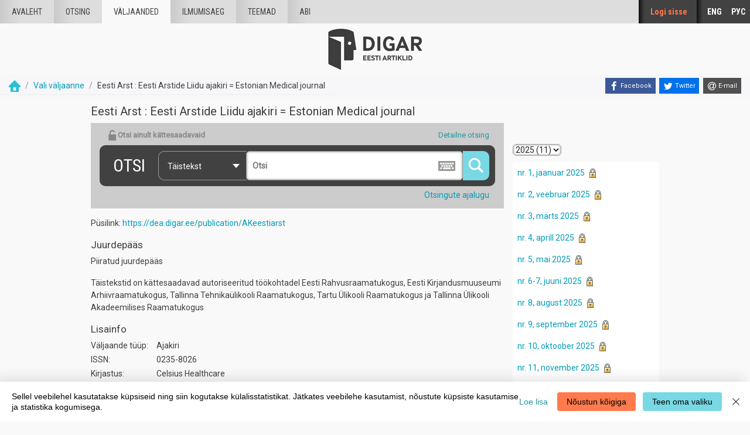

--- FILE ---
content_type: text/html; charset=utf-8
request_url: https://dea.digar.ee/?a=cl&cl=CL1&sp=AKeestiarst
body_size: 59896
content:


<!DOCTYPE html>
<html dir="ltr" lang="et">
  <head>

    
<!-- Google Tag Manager -->
<script>
(function(w,d,s,l,i){w[l]=w[l]||[];w[l].push({'gtm.start':
new Date().getTime(),event:'gtm.js'});var f=d.getElementsByTagName(s)[0],
j=d.createElement(s),dl=l!='dataLayer'?'&l='+l:'';j.async=true;j.src=
'https://www.googletagmanager.com/gtm.js?id='+i+dl;f.parentNode.insertBefore(j,f);
})(window,document,'script','dataLayer','GTM-MR9XJ56');
</script>
<!-- End Google Tag Manager -->


    <title>

  Eesti Arst : Eesti Arstide Liidu ajakiri = Estonian Medical journal &mdash; Vali väljaanne &mdash; DIGAR Eesti artiklid
</title>

    <meta charset="UTF-8" />
    <meta name="veridian-license" content="XXXXX-XXXXX-XFOLN-PTR0M" />
    <meta name="veridian-version" content="CVS-D2021.08.13.00.15.00" />
    <meta name="csrf-token" content="" />
    <meta name="viewport" content="width=device-width, initial-scale=1, shrink-to-fit=no" />
    <meta name="description" content="DIGAR Eesti artiklid">

    <!-- Canonical URL -->
    <link href="https://dea.digar.ee/?a=cl&amp;cl=CL1&amp;sp=AKeestiarst" rel="canonical" />

    

    
<link href="/custom/dea/web/favicon.ico?lmd=1638135349" rel="icon" />
<link href="/custom/dea/web/favicon.ico?lmd=1638135349" rel="shortcut icon" />


    
    <!-- Bootstrap CSS -->
    <link href="/custom/dea/web/style/bootstrap.min.css?lmd=1638135349" rel="stylesheet" type="text/css" />

    <!-- Core Veridian CSS -->
    <link href="/web/style/veridian.css?lmd=1628813696" rel="stylesheet" type="text/css" />
    

    
      <!-- jsSocials CSS files -->
      <link href="/web/style/font-awesome.min.css?lmd=1532571603" rel="stylesheet" type="text/css"/>
      <link href="/web/style/jssocials.min.css?lmd=1536104872" rel="stylesheet" type="text/css"/>
      <link href="/web/style/jssocials-theme-flat.min.css?lmd=1536104872" rel="stylesheet" type="text/css"/>

    <!-- ESTONIA CUSTOMISATION: Custom CSS -->
    <link href="/custom/dea/web/style/digar.css?lmd=1689739959" rel="stylesheet" type="text/css" />
    <link href="/custom/dea/web/style/ester.css?lmd=1638135349" rel="stylesheet" type="text/css" />
    <link href="/custom/dea/web/style/cookies.css?lmd=1638135349" rel="stylesheet" type="text/css" />
    <link href="/custom/dea/web/style/dea.css?lmd=1652913425" rel="stylesheet" type="text/css" />

    

    
    <!-- JQuery -->
    <script src="/web/script/jquery/jquery-3.5.1.min.js"></script>

    <!-- Bootstrap -->
    <script src="/web/script/bootstrap/bootstrap.bundle.min.js?lmd=1591140184"></script>

    <!-- Miscellaneous helper scripts -->
    <script src="/web/script/cooquery.js?lmd=1435547759"></script>

    <!-- Core Veridian Javascript -->
    <script src="/web/script/veridian-core.js?lmd=1638135221"></script>

    <!-- Core Veridian Javascript values -->
    <script>
      // <![CDATA[

      var cgiArgD = '';
      var cgiArgSrpos = '';

      var cookiePath = '/';

      var debug = false;

      var httpDomain = 'dea.digar.ee';
      var httpVeridian = '/';
      var state = 'e=-------et-25--1--txt-txIN%7ctxTI%7ctxAU%7ctxTA-------------';

      var loadingIndicatorHTML = '<span role="log">Laetakse...<\/span>';
      var saveString = 'Salvesta';
      var savedString = 'Salvestatud';
      var savingString = 'Salvestab...';
      var systemErrorString = 'Süsteemi viga;  võta meiega ühendust.';
      var unsavedChangesString = 'Sinu tehtud muudatused on salvestamata. Jätkamisel need kaovad.';

      var socialBookmarks = 'enabled';

      // ]]>
    </script>

    <!-- Veridian user contribution/editable/account Javascript, if any of the user-specific features are enabled -->
    
      <script src="/web/script/veridian-usercontribution.js?lmd=1638135221"></script>
      <script src="/web/script/veridian-usereditable.js?lmd=1638135221"></script>
      
<script src="/web/script/veridian-unicode.js?lmd=1593729980"></script>
<script src="/custom/dea/web/script/veridian-useraccount.js?lmd=1651184913"></script>


    <script src="/custom/dea/web/script/veridian-query.js?lmd=1640117082"></script>

    
    
  </head>

  <body>
    <!-- Google Tag Manager (noscript) -->
    <noscript><iframe src="https://www.googletagmanager.com/ns.html?id=GTM-MR9XJ56" 
    height="0" width="0" style="display:none;visibility:hidden"></iframe></noscript>
    <!-- End Google Tag Manager (noscript) -->
    <div class="skiplink"><a class="sr-only sr-only-focusable" href="#content">Mine põhisisu juurde</a></div>

  <header id="header" class="site-header box">
    <div class="site box">
      <div id="deanavscontainer">
        
<div id="navbarcollapsed" class="dropdown">
  <a class="dropdown-toggle" data-toggle="dropdown" href="#dd" role="button" aria-haspopup="true" aria-expanded="false" title="Navigation menu" aria-label="Navigation menu"><svg class="svgicon touchclickable" height="24" viewBox="0 0 24 24" width="24" aria-label="Navigation menu" role="img"><title>Navigation menu</title><path d="M0 0h24v24H0z" fill="none"/><path d="M3 18h18v-2H3v2zm0-5h18v-2H3v2zm0-7v2h18V6H3z"/></svg></a>
  <nav class="dropdown-menu">
    
  <a class="dropdown-item " href="/?a=p&amp;p=home&amp;e=-------et-25--1--txt-txIN%7ctxTI%7ctxAU%7ctxTA-------------">Avaleht</a>
  <a class="dropdown-item " href="/?a=q&amp;e=-------et-25--1--txt-txIN%7ctxTI%7ctxAU%7ctxTA-------------">Otsing</a>
  <a class="dropdown-item active" href="/?a=cl&amp;cl=CL1&amp;e=-------et-25--1--txt-txIN%7ctxTI%7ctxAU%7ctxTA-------------">Väljaanded</a>
  <a class="dropdown-item " href="/?a=cl&amp;cl=CL2&amp;e=-------et-25--1--txt-txIN%7ctxTI%7ctxAU%7ctxTA-------------">Ilmumisaeg</a>
  <a class="dropdown-item " href="/?a=scl&amp;scl=Tags&amp;e=-------et-25--1--txt-txIN%7ctxTI%7ctxAU%7ctxTA-------------">Teemad</a>
  <a class="helplink dropdown-item " href="/?a=p&amp;p=help&amp;e=-------et-25--1--txt-txIN%7ctxTI%7ctxAU%7ctxTA-------------#all" onclick="openHelpPopup(event.target, 'allContent'); return false;">Abi</a>

  </nav>
</div>

        <div id="deaheaderintegratedlogocontainer"><a href="/?a=p&amp;p=home&amp;e=-------et-25--1--txt-txIN%7ctxTI%7ctxAU%7ctxTA-------------" title="DIGAR Eesti artiklid"><img src="/custom/dea/web/images/dea-logo.png" width="170" height="78" alt="DIGAR Eesti artiklid" title="DIGAR Eesti artiklid" /></a></div>
        <nav class="nav main-nav" id="main-nav">
          <ul class="box">
            <li ><a href="/?a=p&amp;p=home&amp;e=-------et-25--1--txt-txIN%7ctxTI%7ctxAU%7ctxTA-------------">Avaleht</a></li>
            <li ><a href="/?a=q&amp;e=-------et-25--1--txt-txIN%7ctxTI%7ctxAU%7ctxTA-------------">Otsing</a></li>
            <li class="active"><a href="/?a=cl&amp;cl=CL1&amp;e=-------et-25--1--txt-txIN%7ctxTI%7ctxAU%7ctxTA-------------">väljaanded</a></li>
            <li ><a href="/?a=cl&amp;cl=CL2&amp;e=-------et-25--1--txt-txIN%7ctxTI%7ctxAU%7ctxTA-------------">Ilmumisaeg</a></li>
            <li ><a href="/?a=scl&amp;scl=Tags&amp;e=-------et-25--1--txt-txIN%7ctxTI%7ctxAU%7ctxTA-------------">Teemad</a></li>
            <li ><a class="helplink " href="/?a=p&amp;p=help&amp;e=-------et-25--1--txt-txIN%7ctxTI%7ctxAU%7ctxTA-------------#all" onclick="openHelpPopup(event.target, 'allContent'); return false;">Abi</a></li>
          </ul>
        </nav>
        <nav class="nav sidebar-nav" id="sidebar-nav">
          <ul class="box">
            

  
    <!-- ESTONIA CUSTOMISATION: No Veridian register/login links but a SSO login link instead -->
    <li class="sidebar-nav-user"><a class="loginlink" href="https://sso.nlib.ee/cas/login?locale=et&amp;service=https%3a%2f%2fdea.digar.ee%2f%3fa%3dcl%26cl%3dCL1%26sp%3dAKeestiarst">Logi sisse</a></li>

	    

<li><a href="/?a=cl&amp;cl=CL1&amp;l=en&amp;sp=AKeestiarst" lang="en">ENG</a></li>
<li><a href="/?a=cl&amp;cl=CL1&amp;l=ru&amp;sp=AKeestiarst" lang="ru">РУС</a></li>

          </ul>
        </nav>
      </div>
    </div>
    <div id="deaheaderseparatelogocontainer" align="center"><a href="/?a=p&amp;p=home&amp;e=-------et-25--1--txt-txIN%7ctxTI%7ctxAU%7ctxTA-------------" title="DIGAR Eesti artiklid"><img src="/custom/dea/web/images/dea-logo.png" width="170" height="78" alt="DIGAR Eesti artiklid" title="DIGAR Eesti artiklid" /></a></div>
    <div id="deabreadcrumbsandsocialbookmarkscontainer">
      <nav id="breadcrumbscell" class="d-print-none">

  <ol class="breadcrumb commonedging"><li class="breadcrumb-item"><a href="/?a=p&amp;p=home&amp;e=-------et-25--1--txt-txIN%7ctxTI%7ctxAU%7ctxTA-------------" title="DIGAR Eesti artiklid"><img src="/custom/dea/web/images/home.png" alt="Avaleht" /></a></li><li class="breadcrumb-item"><a href="/?a=cl&amp;cl=CL1&amp;e=-------et-25--1--txt-txIN%7ctxTI%7ctxAU%7ctxTA-------------">Vali väljaanne</a></li><li class="breadcrumb-item">Eesti Arst : Eesti Arstide Liidu ajakiri = Estonian Medical journal</li></ol>
</nav>
      <div class="commonedging">

  <div id="socialbookmarks"><!-- Filled by the following jsSocials code --></div>
  <script src="/web/script/jssocials.min.js?lmd=1563500238"></script>
  <script>
    jsSocials.shares.facebook.label = "Facebook";
    jsSocials.shares.twitter.label = "Twitter";
    jsSocials.shares.email.shareUrl = "mailto:{to}?subject=" + document.title + "&body=Reference URL: {url}";

    $("#socialbookmarks").jsSocials({
      showLabel: function(screenWidth) {
        return (screenWidth > 1023);
      },
      showCount: false,
      shareIn: "popup",
      shares: [ "facebook", "twitter", "email" ]
    });
  </script>
</div>
    </div>
  </header>
  <div id="content">



<div class="widthrestrictiondefault">

  <div id="pagecontent" class="pagecontentmargin commonedging">
    <h1 class="sr-only">Eesti Arst : Eesti Arstide Liidu ajakiri = Estonian Medical journal</h1>


<div id="publicationaboutpagecontent">
  
    <h2>Eesti Arst : Eesti Arstide Liidu ajakiri = Estonian Medical journal</h2>

  <div class="divtable deapublicationaboutpagedivtable" style="width: 100%">
    <div>
      <div style="padding-right: 15px">
        <div style="padding-bottom: 15px">

<script>var httpCustomImages = "/custom/dea/web/images";</script>
<script src="/custom/dea/web/script/keyboard_est.js?lmd=1638135349"></script>

<div class="search-box commonedging">
  <div>
    
<form id="QueryForm" action="/" method="get">
  <input name="a" type="hidden" value="q" />
  <input name="hs" type="hidden" value="1" />
  <input name="r" type="hidden" value="1" />
  <input name="results" type="hidden" value="1" />

      <div>
	<fieldset class="search-box-filter-includes">
	  <label class="" onclick="$(this).toggleClass('checked'); ($('input[name=oa]').is(':checked') ? $('input[name=oa]').removeAttr('checked') : $('input[name=oa]').attr('checked', 'checked')); return false"><input type="hidden" name="oa" value="" /><input type="checkbox" name="oa" value="1" class="visuallyhidden"  /><img src="/custom/dea/web/images/availability-locked.png" />Otsi ainult kättesaadavaid</label>
	</fieldset>
        <a class="btn-search-detail" id="deasearchboxsimplesearchlink" href="#" onclick="deaSwitchToSimpleSearch(); return false;" style="display: none">Lihtotsing</a>
        <a class="btn-search-detail" id="deasearchboxadvancedsearchlink" href="#" onclick="deaSwitchToAdvancedSearch(); return false;" >Detailne otsing</a>
      </div>
      <div style="clear: both"></div>

      <fieldset class="search-box-inputs">
        <label class="search-box-inputs-label">Otsi</label>
        <div class="search-box-inputs-box">
          <div class="search-box-inputs-select-box">
            <input type="hidden" name="txf" value="txIN|txTI|txAU|txTA" />
            <label class="search-box-inputs-select" onclick="$('#source_list').toggle(); return false" id="source_label" data-select="source_list" data-target="search_source">Täistekst</label>
            <div class="tip-box tip-box-invert search-source-menu" id="source_list">
              <div class="tip-box-c">
                <ul class="link-list" id="search_simple_source">
                  <li><a href="#" onclick="$('#source_label').html('Täistekst'); $('input[name=txf]').val('txIN|txTI|txAU|txTA'); $('#source_list').hide(); return false;">Täistekst</a></li>
                  <li><a href="#" onclick="$('#source_label').html('Pealkiri'); $('input[name=txf]').val('txTI'); $('#source_list').hide(); return false;">Pealkiri</a></li>
                  <li><a href="#" onclick="$('#source_label').html('Autor'); $('input[name=txf]').val('txAU'); $('#source_list').hide(); return false;">Autor</a></li>
                  <li><a href="#" onclick="$('#source_label').html('Teemad'); $('input[name=txf]').val('txTA'); $('#source_list').hide(); return false;">Teemad</a></li>
                </ul>
              </div>
            </div>
          </div>
          <input class="search-box-inputs-input keyboardInput" type="text" name="txq" placeholder="Otsi" value="" />
          <button class="search-box-inputs-submit">
            <img src="/custom/dea/web/images/search.png" width="25" height="25" alt="Otsing" />
          </button>
        </div>
      </fieldset>

      <div id="deasearchfilterscontainer">
        
      </div>

      
<div id="searchhistorypopup" class="modal" tabindex="-1" role="dialog" aria-labelledby="searchhistorypopuplabel" aria-hidden="true">
  <div class="modal-dialog modal-lg" role="document">
    <div class="modal-content">
      <div class="modal-header">
        <h2 id="searchhistorypopuplabel" class="modal-title">Otsingute ajalugu</h2>
        <button type="button" class="close" data-dismiss="modal" aria-label="Sule"><span aria-hidden="true">&times;</span></button>
      </div>
      <div class="popupcontent modal-body">
        <!-- Filled by openUserSearchHistoryPopup() -->
      </div>
    </div>
  </div>
</div>

      <div id="searchhistorylabel" style="cursor: pointer; float: right; padding: 5px 3px; position: relative" onclick="openUserSearchHistoryPopup(event.target);"><a id="searchhistorylink" href="#" style="margin-right: 7px">Otsingute ajalugu</a></div>

      <div style="clear: both; padding-bottom: 7px">
        <table id="deasearchboxadvancedsearchcontent" cellpadding="0" cellspacing="0" style="display: none; margin-left: auto; margin-right: auto">
          <tr>
            <td colspan="2" style="padding-bottom: 10px">
              Ilmunud<br />
              <div id="deasearchcontrolsdacontainer">
<div class="input-group">
  <select id="selectdafdq" name="dafdq" class="form-control custom-select" aria-label="Alates kuupäevast (kuupäev)">
    <option value="" selected="selected">päev</option>
    
<option value="01" >01</option>
<option value="02" >02</option>
<option value="03" >03</option>
<option value="04" >04</option>
<option value="05" >05</option>
<option value="06" >06</option>
<option value="07" >07</option>
<option value="08" >08</option>
<option value="09" >09</option>
<option value="10" >10</option>
<option value="11" >11</option>
<option value="12" >12</option>
<option value="13" >13</option>
<option value="14" >14</option>
<option value="15" >15</option>
<option value="16" >16</option>
<option value="17" >17</option>
<option value="18" >18</option>
<option value="19" >19</option>
<option value="20" >20</option>
<option value="21" >21</option>
<option value="22" >22</option>
<option value="23" >23</option>
<option value="24" >24</option>
<option value="25" >25</option>
<option value="26" >26</option>
<option value="27" >27</option>
<option value="28" >28</option>
<option value="29" >29</option>
<option value="30" >30</option>
<option value="31" >31</option>

  </select>
  <select id="selectdafmq" name="dafmq" class="form-control custom-select" aria-label="Alates kuust (kuu)">
    <option value="" selected="selected">kuu</option>
    
<option value="01" >jaanuar</option>
<option value="02" >veebruar</option>
<option value="03" >märts</option>
<option value="04" >aprill</option>
<option value="05" >mai</option>
<option value="06" >juuni</option>
<option value="07" >juuli</option>
<option value="08" >august</option>
<option value="09" >september</option>
<option value="10" >oktoober</option>
<option value="11" >november</option>
<option value="12" >detsember</option>

  </select>
  <select id="selectdafyq" name="dafyq" class="form-control custom-select" aria-label="Alates aastast(aasta)">
    <option value="" selected="selected">aasta</option>
    <option value="1811" >1811</option>
<option value="1812" >1812</option>
<option value="1813" >1813</option>
<option value="1814" >1814</option>
<option value="1815" >1815</option>
<option value="1816" >1816</option>
<option value="1817" >1817</option>
<option value="1818" >1818</option>
<option value="1819" >1819</option>
<option value="1820" >1820</option>
<option value="1821" >1821</option>
<option value="1822" >1822</option>
<option value="1823" >1823</option>
<option value="1824" >1824</option>
<option value="1825" >1825</option>
<option value="1826" >1826</option>
<option value="1827" >1827</option>
<option value="1828" >1828</option>
<option value="1829" >1829</option>
<option value="1830" >1830</option>
<option value="1831" >1831</option>
<option value="1832" >1832</option>
<option value="1833" >1833</option>
<option value="1834" >1834</option>
<option value="1835" >1835</option>
<option value="1836" >1836</option>
<option value="1837" >1837</option>
<option value="1838" >1838</option>
<option value="1839" >1839</option>
<option value="1840" >1840</option>
<option value="1841" >1841</option>
<option value="1842" >1842</option>
<option value="1843" >1843</option>
<option value="1844" >1844</option>
<option value="1845" >1845</option>
<option value="1846" >1846</option>
<option value="1847" >1847</option>
<option value="1848" >1848</option>
<option value="1849" >1849</option>
<option value="1850" >1850</option>
<option value="1851" >1851</option>
<option value="1852" >1852</option>
<option value="1853" >1853</option>
<option value="1854" >1854</option>
<option value="1855" >1855</option>
<option value="1856" >1856</option>
<option value="1857" >1857</option>
<option value="1858" >1858</option>
<option value="1859" >1859</option>
<option value="1860" >1860</option>
<option value="1861" >1861</option>
<option value="1862" >1862</option>
<option value="1863" >1863</option>
<option value="1864" >1864</option>
<option value="1865" >1865</option>
<option value="1866" >1866</option>
<option value="1867" >1867</option>
<option value="1868" >1868</option>
<option value="1869" >1869</option>
<option value="1870" >1870</option>
<option value="1871" >1871</option>
<option value="1872" >1872</option>
<option value="1873" >1873</option>
<option value="1874" >1874</option>
<option value="1875" >1875</option>
<option value="1876" >1876</option>
<option value="1877" >1877</option>
<option value="1878" >1878</option>
<option value="1879" >1879</option>
<option value="1880" >1880</option>
<option value="1881" >1881</option>
<option value="1882" >1882</option>
<option value="1883" >1883</option>
<option value="1884" >1884</option>
<option value="1885" >1885</option>
<option value="1886" >1886</option>
<option value="1887" >1887</option>
<option value="1888" >1888</option>
<option value="1889" >1889</option>
<option value="1890" >1890</option>
<option value="1891" >1891</option>
<option value="1892" >1892</option>
<option value="1893" >1893</option>
<option value="1894" >1894</option>
<option value="1895" >1895</option>
<option value="1896" >1896</option>
<option value="1897" >1897</option>
<option value="1898" >1898</option>
<option value="1899" >1899</option>
<option value="1900" >1900</option>
<option value="1901" >1901</option>
<option value="1902" >1902</option>
<option value="1903" >1903</option>
<option value="1904" >1904</option>
<option value="1905" >1905</option>
<option value="1906" >1906</option>
<option value="1907" >1907</option>
<option value="1908" >1908</option>
<option value="1909" >1909</option>
<option value="1910" >1910</option>
<option value="1911" >1911</option>
<option value="1912" >1912</option>
<option value="1913" >1913</option>
<option value="1914" >1914</option>
<option value="1915" >1915</option>
<option value="1916" >1916</option>
<option value="1917" >1917</option>
<option value="1918" >1918</option>
<option value="1919" >1919</option>
<option value="1920" >1920</option>
<option value="1921" >1921</option>
<option value="1922" >1922</option>
<option value="1923" >1923</option>
<option value="1924" >1924</option>
<option value="1925" >1925</option>
<option value="1926" >1926</option>
<option value="1927" >1927</option>
<option value="1928" >1928</option>
<option value="1929" >1929</option>
<option value="1930" >1930</option>
<option value="1931" >1931</option>
<option value="1932" >1932</option>
<option value="1933" >1933</option>
<option value="1934" >1934</option>
<option value="1935" >1935</option>
<option value="1936" >1936</option>
<option value="1937" >1937</option>
<option value="1938" >1938</option>
<option value="1939" >1939</option>
<option value="1940" >1940</option>
<option value="1941" >1941</option>
<option value="1942" >1942</option>
<option value="1943" >1943</option>
<option value="1944" >1944</option>
<option value="1945" >1945</option>
<option value="1946" >1946</option>
<option value="1947" >1947</option>
<option value="1948" >1948</option>
<option value="1949" >1949</option>
<option value="1950" >1950</option>
<option value="1951" >1951</option>
<option value="1952" >1952</option>
<option value="1953" >1953</option>
<option value="1954" >1954</option>
<option value="1955" >1955</option>
<option value="1956" >1956</option>
<option value="1957" >1957</option>
<option value="1958" >1958</option>
<option value="1959" >1959</option>
<option value="1960" >1960</option>
<option value="1961" >1961</option>
<option value="1962" >1962</option>
<option value="1963" >1963</option>
<option value="1964" >1964</option>
<option value="1965" >1965</option>
<option value="1966" >1966</option>
<option value="1967" >1967</option>
<option value="1968" >1968</option>
<option value="1969" >1969</option>
<option value="1970" >1970</option>
<option value="1971" >1971</option>
<option value="1972" >1972</option>
<option value="1973" >1973</option>
<option value="1974" >1974</option>
<option value="1975" >1975</option>
<option value="1976" >1976</option>
<option value="1977" >1977</option>
<option value="1978" >1978</option>
<option value="1979" >1979</option>
<option value="1980" >1980</option>
<option value="1981" >1981</option>
<option value="1982" >1982</option>
<option value="1983" >1983</option>
<option value="1984" >1984</option>
<option value="1985" >1985</option>
<option value="1986" >1986</option>
<option value="1987" >1987</option>
<option value="1988" >1988</option>
<option value="1989" >1989</option>
<option value="1990" >1990</option>
<option value="1991" >1991</option>
<option value="1992" >1992</option>
<option value="1993" >1993</option>
<option value="1994" >1994</option>
<option value="1995" >1995</option>
<option value="1996" >1996</option>
<option value="1997" >1997</option>
<option value="1998" >1998</option>
<option value="1999" >1999</option>
<option value="2000" >2000</option>
<option value="2001" >2001</option>
<option value="2002" >2002</option>
<option value="2003" >2003</option>
<option value="2004" >2004</option>
<option value="2005" >2005</option>
<option value="2006" >2006</option>
<option value="2007" >2007</option>
<option value="2008" >2008</option>
<option value="2009" >2009</option>
<option value="2010" >2010</option>
<option value="2011" >2011</option>
<option value="2012" >2012</option>
<option value="2013" >2013</option>
<option value="2014" >2014</option>
<option value="2015" >2015</option>
<option value="2016" >2016</option>
<option value="2017" >2017</option>
<option value="2018" >2018</option>
<option value="2019" >2019</option>
<option value="2020" >2020</option>
<option value="2021" >2021</option>
<option value="2022" >2022</option>
<option value="2023" >2023</option>
<option value="2024" >2024</option>
<option value="2025" >2025</option>

  </select>
</div>
 &nbsp;<b>&ndash;</b>&nbsp; 
<div class="input-group">
  <select id="selectdatdq" name="datdq" class="form-control custom-select" aria-label="Kuni (kuupäev)">
    <option value="" selected="selected">päev</option>
    
<option value="01" >01</option>
<option value="02" >02</option>
<option value="03" >03</option>
<option value="04" >04</option>
<option value="05" >05</option>
<option value="06" >06</option>
<option value="07" >07</option>
<option value="08" >08</option>
<option value="09" >09</option>
<option value="10" >10</option>
<option value="11" >11</option>
<option value="12" >12</option>
<option value="13" >13</option>
<option value="14" >14</option>
<option value="15" >15</option>
<option value="16" >16</option>
<option value="17" >17</option>
<option value="18" >18</option>
<option value="19" >19</option>
<option value="20" >20</option>
<option value="21" >21</option>
<option value="22" >22</option>
<option value="23" >23</option>
<option value="24" >24</option>
<option value="25" >25</option>
<option value="26" >26</option>
<option value="27" >27</option>
<option value="28" >28</option>
<option value="29" >29</option>
<option value="30" >30</option>
<option value="31" >31</option>

  </select>
  <select id="selectdatmq" name="datmq" class="form-control custom-select" aria-label="Kuni (kuu)">
    <option value="" selected="selected">kuu</option>
    
<option value="01" >jaanuar</option>
<option value="02" >veebruar</option>
<option value="03" >märts</option>
<option value="04" >aprill</option>
<option value="05" >mai</option>
<option value="06" >juuni</option>
<option value="07" >juuli</option>
<option value="08" >august</option>
<option value="09" >september</option>
<option value="10" >oktoober</option>
<option value="11" >november</option>
<option value="12" >detsember</option>

  </select>
  <select id="selectdatyq" name="datyq" class="form-control custom-select" aria-label="Kuni (aasta)">
    <option value="" selected="selected">aasta</option>
    <option value="1811" >1811</option>
<option value="1812" >1812</option>
<option value="1813" >1813</option>
<option value="1814" >1814</option>
<option value="1815" >1815</option>
<option value="1816" >1816</option>
<option value="1817" >1817</option>
<option value="1818" >1818</option>
<option value="1819" >1819</option>
<option value="1820" >1820</option>
<option value="1821" >1821</option>
<option value="1822" >1822</option>
<option value="1823" >1823</option>
<option value="1824" >1824</option>
<option value="1825" >1825</option>
<option value="1826" >1826</option>
<option value="1827" >1827</option>
<option value="1828" >1828</option>
<option value="1829" >1829</option>
<option value="1830" >1830</option>
<option value="1831" >1831</option>
<option value="1832" >1832</option>
<option value="1833" >1833</option>
<option value="1834" >1834</option>
<option value="1835" >1835</option>
<option value="1836" >1836</option>
<option value="1837" >1837</option>
<option value="1838" >1838</option>
<option value="1839" >1839</option>
<option value="1840" >1840</option>
<option value="1841" >1841</option>
<option value="1842" >1842</option>
<option value="1843" >1843</option>
<option value="1844" >1844</option>
<option value="1845" >1845</option>
<option value="1846" >1846</option>
<option value="1847" >1847</option>
<option value="1848" >1848</option>
<option value="1849" >1849</option>
<option value="1850" >1850</option>
<option value="1851" >1851</option>
<option value="1852" >1852</option>
<option value="1853" >1853</option>
<option value="1854" >1854</option>
<option value="1855" >1855</option>
<option value="1856" >1856</option>
<option value="1857" >1857</option>
<option value="1858" >1858</option>
<option value="1859" >1859</option>
<option value="1860" >1860</option>
<option value="1861" >1861</option>
<option value="1862" >1862</option>
<option value="1863" >1863</option>
<option value="1864" >1864</option>
<option value="1865" >1865</option>
<option value="1866" >1866</option>
<option value="1867" >1867</option>
<option value="1868" >1868</option>
<option value="1869" >1869</option>
<option value="1870" >1870</option>
<option value="1871" >1871</option>
<option value="1872" >1872</option>
<option value="1873" >1873</option>
<option value="1874" >1874</option>
<option value="1875" >1875</option>
<option value="1876" >1876</option>
<option value="1877" >1877</option>
<option value="1878" >1878</option>
<option value="1879" >1879</option>
<option value="1880" >1880</option>
<option value="1881" >1881</option>
<option value="1882" >1882</option>
<option value="1883" >1883</option>
<option value="1884" >1884</option>
<option value="1885" >1885</option>
<option value="1886" >1886</option>
<option value="1887" >1887</option>
<option value="1888" >1888</option>
<option value="1889" >1889</option>
<option value="1890" >1890</option>
<option value="1891" >1891</option>
<option value="1892" >1892</option>
<option value="1893" >1893</option>
<option value="1894" >1894</option>
<option value="1895" >1895</option>
<option value="1896" >1896</option>
<option value="1897" >1897</option>
<option value="1898" >1898</option>
<option value="1899" >1899</option>
<option value="1900" >1900</option>
<option value="1901" >1901</option>
<option value="1902" >1902</option>
<option value="1903" >1903</option>
<option value="1904" >1904</option>
<option value="1905" >1905</option>
<option value="1906" >1906</option>
<option value="1907" >1907</option>
<option value="1908" >1908</option>
<option value="1909" >1909</option>
<option value="1910" >1910</option>
<option value="1911" >1911</option>
<option value="1912" >1912</option>
<option value="1913" >1913</option>
<option value="1914" >1914</option>
<option value="1915" >1915</option>
<option value="1916" >1916</option>
<option value="1917" >1917</option>
<option value="1918" >1918</option>
<option value="1919" >1919</option>
<option value="1920" >1920</option>
<option value="1921" >1921</option>
<option value="1922" >1922</option>
<option value="1923" >1923</option>
<option value="1924" >1924</option>
<option value="1925" >1925</option>
<option value="1926" >1926</option>
<option value="1927" >1927</option>
<option value="1928" >1928</option>
<option value="1929" >1929</option>
<option value="1930" >1930</option>
<option value="1931" >1931</option>
<option value="1932" >1932</option>
<option value="1933" >1933</option>
<option value="1934" >1934</option>
<option value="1935" >1935</option>
<option value="1936" >1936</option>
<option value="1937" >1937</option>
<option value="1938" >1938</option>
<option value="1939" >1939</option>
<option value="1940" >1940</option>
<option value="1941" >1941</option>
<option value="1942" >1942</option>
<option value="1943" >1943</option>
<option value="1944" >1944</option>
<option value="1945" >1945</option>
<option value="1946" >1946</option>
<option value="1947" >1947</option>
<option value="1948" >1948</option>
<option value="1949" >1949</option>
<option value="1950" >1950</option>
<option value="1951" >1951</option>
<option value="1952" >1952</option>
<option value="1953" >1953</option>
<option value="1954" >1954</option>
<option value="1955" >1955</option>
<option value="1956" >1956</option>
<option value="1957" >1957</option>
<option value="1958" >1958</option>
<option value="1959" >1959</option>
<option value="1960" >1960</option>
<option value="1961" >1961</option>
<option value="1962" >1962</option>
<option value="1963" >1963</option>
<option value="1964" >1964</option>
<option value="1965" >1965</option>
<option value="1966" >1966</option>
<option value="1967" >1967</option>
<option value="1968" >1968</option>
<option value="1969" >1969</option>
<option value="1970" >1970</option>
<option value="1971" >1971</option>
<option value="1972" >1972</option>
<option value="1973" >1973</option>
<option value="1974" >1974</option>
<option value="1975" >1975</option>
<option value="1976" >1976</option>
<option value="1977" >1977</option>
<option value="1978" >1978</option>
<option value="1979" >1979</option>
<option value="1980" >1980</option>
<option value="1981" >1981</option>
<option value="1982" >1982</option>
<option value="1983" >1983</option>
<option value="1984" >1984</option>
<option value="1985" >1985</option>
<option value="1986" >1986</option>
<option value="1987" >1987</option>
<option value="1988" >1988</option>
<option value="1989" >1989</option>
<option value="1990" >1990</option>
<option value="1991" >1991</option>
<option value="1992" >1992</option>
<option value="1993" >1993</option>
<option value="1994" >1994</option>
<option value="1995" >1995</option>
<option value="1996" >1996</option>
<option value="1997" >1997</option>
<option value="1998" >1998</option>
<option value="1999" >1999</option>
<option value="2000" >2000</option>
<option value="2001" >2001</option>
<option value="2002" >2002</option>
<option value="2003" >2003</option>
<option value="2004" >2004</option>
<option value="2005" >2005</option>
<option value="2006" >2006</option>
<option value="2007" >2007</option>
<option value="2008" >2008</option>
<option value="2009" >2009</option>
<option value="2010" >2010</option>
<option value="2011" >2011</option>
<option value="2012" >2012</option>
<option value="2013" >2013</option>
<option value="2014" >2014</option>
<option value="2015" >2015</option>
<option value="2016" >2016</option>
<option value="2017" >2017</option>
<option value="2018" >2018</option>
<option value="2019" >2019</option>
<option value="2020" >2020</option>
<option value="2021" >2021</option>
<option value="2022" >2022</option>
<option value="2023" >2023</option>
<option value="2024" >2024</option>
<option value="2025" >2025</option>

  </select>
</div>
</div>
            </td>
          </tr>
	  
        </table>
      </div>

      
        <!-- Publication page case: need puq filter -->
        <input type="hidden" name="puq" value="AKeestiarst" />

	
          <!-- Publication page with no tags: clear tbq/tcq -->
	  <input type="hidden" name="tbq" value="" />
	  <input type="hidden" name="tcq" value="" />

      <input name="e" type="hidden" value="-------et-25--1--txt-txIN|txTI|txAU|txTA-------------" />
    </form>
  </div>
</div>
</div>
        <div class="deapublicationdetailsforlargescreensonly">
<div class="deapublicationdescription"></div>

  <p>Püsilink: <a href="https://dea.digar.ee/publication/AKeestiarst">https://dea.digar.ee/publication/AKeestiarst</a></p>


  <h4>Juurdepääs</h4>
  
  
  
    <p>Piiratud juurdepääs</p>
  
    <p>Täistekstid on kättesaadavad autoriseeritud töökohtadel Eesti Rahvusraamatukogus, Eesti Kirjandusmuuseumi Arhiivraamatukogus, Tallinna Tehnikaülikooli Raamatukogus, Tartu Ülikooli Raamatukogus ja Tallinna Ülikooli Akadeemilises Raamatukogus<br /></p>

  <h4>Lisainfo</h4>
  <div class="deapublicationmetadatainfo">
    
      <div>
        <div>Väljaande tüüp:</div>
        <div>Ajakiri</div>
      </div>
    
      <div>
        <div>ISSN:</div>
        <div>0235-8026</div>
      </div>
    
      <div>
        <div>Kirjastus:</div>
        <div>Celsius Healthcare</div>
      </div>
    
      <div>
        <div>Ilmumiskoht:</div>
        <div>Tallinn (1989-)</div>
      </div>
    
      <div>
        <div>Kategooria:</div>
        <div>Meditsiin ja tervishoid</div>
      </div>
    
      <div>
        <div>Keel:</div>
        <div>eesti</div>
      </div>
    
  </div>
  
    <br />
    <p>E-kataloog ESTER: <a href="https://www.ester.ee/record=b1072028*est">https://www.ester.ee/record=b1072028*est</a></p>

  
    <h4>Väljaande lisad</h4>
    <a  href="/?a=cl&amp;cl=CL1&amp;sp=AKbalticatherosclerosis&amp;e=-------et-25--1--txt-txIN%7ctxTI%7ctxAU%7ctxTA-------------">7th Baltic Atherosclerosis Society Congress : [ajakirja Eesti Arst lisa]</a><br /><a  href="/?a=cl&amp;cl=CL1&amp;sp=AKsynniregistrieri&amp;e=-------et-25--1--txt-txIN%7ctxTI%7ctxAU%7ctxTA-------------">Eesti meditsiiniline sünniregister 30 : erinumber : [ajakirja Eesti Arst lisa]</a><br /><a  href="/?a=cl&amp;cl=CL1&amp;sp=AKkooliopilerinr&amp;e=-------et-25--1--txt-txIN%7ctxTI%7ctxAU%7ctxTA-------------">Eesti kooliõpilaste tervisekäitumine rahvusvahelises vaates : "Eesti Arst" lisa</a><br /><a  href="/?a=cl&amp;cl=CL1&amp;sp=AKkummeaastat&amp;e=-------et-25--1--txt-txIN%7ctxTI%7ctxAU%7ctxTA-------------">10 aastat Eesti müokardiinfarktiregistrit : erinumber : [ajakirja Eesti Arst lisa]</a><br /><a  href="/?a=cl&amp;cl=CL1&amp;sp=AKlastearstideerinr&amp;e=-------et-25--1--txt-txIN%7ctxTI%7ctxAU%7ctxTA-------------">Eesti Lastearstide Seltsi XXII kongressi teesid : "Eesti Arst" lisa</a><br /><a  href="/?a=cl&amp;cl=CL1&amp;sp=AKrudolfbuchheim&amp;e=-------et-25--1--txt-txIN%7ctxTI%7ctxAU%7ctxTA-------------">Rudolf Buchheim 200: New Essays on the Doctrine of Drugs : September 9-11, 2021 : abstract book & programme : [võrguajakirja Eesti Arst lisa]</a><br /><a  href="/?a=cl&amp;cl=CL1&amp;sp=AKsydamepuudulikkuseerinr&amp;e=-------et-25--1--txt-txIN%7ctxTI%7ctxAU%7ctxTA-------------">Südamepuudulikkus : erinumber : [ajakirja Eesti Arst lisa]</a><br /><a  href="/?a=cl&amp;cl=CL1&amp;sp=AKtaastusravi&amp;e=-------et-25--1--txt-txIN%7ctxTI%7ctxAU%7ctxTA-------------">Taastusravi : erinumber : [ajakirja Eesti Arst lisa]</a><br /><a  href="/?a=cl&amp;cl=CL1&amp;sp=AKtyarstiteadusk&amp;e=-------et-25--1--txt-txIN%7ctxTI%7ctxAU%7ctxTA-------------">Tartu Ülikooli arstiteaduskonna aastapäeva teaduskonverents ... : [kava ja teesid] : "Eesti Arst" lisa</a>
</div>
      </div>

      <div  style="width: 250px">
        <div style="padding-bottom: 15px">
          <a href="/?a=d&amp;d=AKeestiarst20251101&amp;e=-------et-25--1--txt-txIN%7ctxTI%7ctxAU%7ctxTA-------------"><img alt="" src="/?a=is&amp;oid=AKeestiarst20251101.1.1&amp;type=pagethumbnailimage&amp;e=-------et-25--1--txt-txIN%7ctxTI%7ctxAU%7ctxTA-------------&amp;width=200" style="width: 200px" title="" /></a>
        </div>

        
          
<script src="/custom/dea/web/script/veridian-datebrowserwhitney.js?lmd=1641851135"></script>
<form id="datebrowserwhitneyform" action="/">
  <input type="hidden" name="a" value="cla" />
  <input type="hidden" name="command" value="getWhitneyDateBrowserForYear" />
  <input type="hidden" name="f" value="XML" />
  <input type="hidden" name="sp" value="AKeestiarst" />
  <select name="year" onchange="getWhitneyDateBrowserForYear(); return false">
    <option value="1989" >1989 (6)</option><option value="1990" >1990 (6)</option><option value="1991" >1991 (6)</option><option value="1992" >1992 (6)</option><option value="1993" >1993 (6)</option><option value="1994" >1994 (6)</option><option value="1995" >1995 (6)</option><option value="1996" >1996 (6)</option><option value="1997" >1997 (6)</option><option value="1998" >1998 (6)</option><option value="1999" >1999 (6)</option><option value="2000" >2000 (13)</option><option value="2001" >2001 (15)</option><option value="2002" >2002 (12)</option><option value="2003" >2003 (12)</option><option value="2004" >2004 (12)</option><option value="2005" >2005 (12)</option><option value="2006" >2006 (14)</option><option value="2007" >2007 (12)</option><option value="2008" >2008 (13)</option><option value="2009" >2009 (13)</option><option value="2010" >2010 (11)</option><option value="2011" >2011 (10)</option><option value="2012" >2012 (12)</option><option value="2013" >2013 (11)</option><option value="2014" >2014 (11)</option><option value="2015" >2015 (12)</option><option value="2016" >2016 (12)</option><option value="2017" >2017 (11)</option><option value="2018" >2018 (11)</option><option value="2019" >2019 (11)</option><option value="2020" >2020 (11)</option><option value="2021" >2021 (11)</option><option value="2022" >2022 (11)</option><option value="2023" >2023 (10)</option><option value="2024" >2024 (12)</option><option value="2025" selected="selected">2025 (11)</option>
  </select>
  <input name="e" type="hidden" value="-------et-25--1--txt-txIN|txTI|txAU|txTA-------------" />
</form>
<ul id="deapublicationyearbrowserdocuments" class="datebrowserwhitneydocuments list-group">
  <li class="list-group-item"><a  href="/?a=d&amp;d=AKeestiarst202501&amp;e=-------et-25--1--txt-txIN%7ctxTI%7ctxAU%7ctxTA-------------">nr. 1&#44;  jaanuar 2025</a><img alt="Juurdepääs piiratud" src="/web/images/iconlock.gif" style="height: 16px; width: 16px" title="Juurdepääs piiratud" /></li><li class="list-group-item"><a  href="/?a=d&amp;d=AKeestiarst202502&amp;e=-------et-25--1--txt-txIN%7ctxTI%7ctxAU%7ctxTA-------------">nr. 2&#44;  veebruar 2025</a><img alt="Juurdepääs piiratud" src="/web/images/iconlock.gif" style="height: 16px; width: 16px" title="Juurdepääs piiratud" /></li><li class="list-group-item"><a  href="/?a=d&amp;d=AKeestiarst202503&amp;e=-------et-25--1--txt-txIN%7ctxTI%7ctxAU%7ctxTA-------------">nr. 3&#44;  märts 2025</a><img alt="Juurdepääs piiratud" src="/web/images/iconlock.gif" style="height: 16px; width: 16px" title="Juurdepääs piiratud" /></li><li class="list-group-item"><a  href="/?a=d&amp;d=AKeestiarst202504&amp;e=-------et-25--1--txt-txIN%7ctxTI%7ctxAU%7ctxTA-------------">nr. 4&#44;  aprill 2025</a><img alt="Juurdepääs piiratud" src="/web/images/iconlock.gif" style="height: 16px; width: 16px" title="Juurdepääs piiratud" /></li><li class="list-group-item"><a  href="/?a=d&amp;d=AKeestiarst202505&amp;e=-------et-25--1--txt-txIN%7ctxTI%7ctxAU%7ctxTA-------------">nr. 5&#44;  mai 2025</a><img alt="Juurdepääs piiratud" src="/web/images/iconlock.gif" style="height: 16px; width: 16px" title="Juurdepääs piiratud" /></li><li class="list-group-item"><a  href="/?a=d&amp;d=AKeestiarst202506&amp;e=-------et-25--1--txt-txIN%7ctxTI%7ctxAU%7ctxTA-------------">nr. 6-7&#44;  juuni 2025</a><img alt="Juurdepääs piiratud" src="/web/images/iconlock.gif" style="height: 16px; width: 16px" title="Juurdepääs piiratud" /></li><li class="list-group-item"><a  href="/?a=d&amp;d=AKeestiarst202508&amp;e=-------et-25--1--txt-txIN%7ctxTI%7ctxAU%7ctxTA-------------">nr. 8&#44;  august 2025</a><img alt="Juurdepääs piiratud" src="/web/images/iconlock.gif" style="height: 16px; width: 16px" title="Juurdepääs piiratud" /></li><li class="list-group-item"><a  href="/?a=d&amp;d=AKeestiarst202509&amp;e=-------et-25--1--txt-txIN%7ctxTI%7ctxAU%7ctxTA-------------">nr. 9&#44;  september 2025</a><img alt="Juurdepääs piiratud" src="/web/images/iconlock.gif" style="height: 16px; width: 16px" title="Juurdepääs piiratud" /></li><li class="list-group-item"><a  href="/?a=d&amp;d=AKeestiarst202510&amp;e=-------et-25--1--txt-txIN%7ctxTI%7ctxAU%7ctxTA-------------">nr. 10&#44;  oktoober 2025</a><img alt="Juurdepääs piiratud" src="/web/images/iconlock.gif" style="height: 16px; width: 16px" title="Juurdepääs piiratud" /></li><li class="list-group-item"><a  href="/?a=d&amp;d=AKeestiarst202511&amp;e=-------et-25--1--txt-txIN%7ctxTI%7ctxAU%7ctxTA-------------">nr. 11&#44;  november 2025</a><img alt="Juurdepääs piiratud" src="/web/images/iconlock.gif" style="height: 16px; width: 16px" title="Juurdepääs piiratud" /></li><li class="list-group-item"><a  href="/?a=d&amp;d=AKeestiarst20251101&amp;e=-------et-25--1--txt-txIN%7ctxTI%7ctxAU%7ctxTA-------------"> 1 november 2025 &#40;erinumber&#41;</a><img alt="Juurdepääs piiratud" src="/web/images/iconlock.gif" style="height: 16px; width: 16px" title="Juurdepääs piiratud" /></li>
</ul>

      </div>

      <div class="deapublicationdetailsforsmallerscreensonly">
<div class="deapublicationdescription"></div>

  <p>Püsilink: <a href="https://dea.digar.ee/publication/AKeestiarst">https://dea.digar.ee/publication/AKeestiarst</a></p>


  <h4>Juurdepääs</h4>
  
  
  
    <p>Piiratud juurdepääs</p>
  
    <p>Täistekstid on kättesaadavad autoriseeritud töökohtadel Eesti Rahvusraamatukogus, Eesti Kirjandusmuuseumi Arhiivraamatukogus, Tallinna Tehnikaülikooli Raamatukogus, Tartu Ülikooli Raamatukogus ja Tallinna Ülikooli Akadeemilises Raamatukogus<br /></p>

  <h4>Lisainfo</h4>
  <div class="deapublicationmetadatainfo">
    
      <div>
        <div>Väljaande tüüp:</div>
        <div>Ajakiri</div>
      </div>
    
      <div>
        <div>ISSN:</div>
        <div>0235-8026</div>
      </div>
    
      <div>
        <div>Kirjastus:</div>
        <div>Celsius Healthcare</div>
      </div>
    
      <div>
        <div>Ilmumiskoht:</div>
        <div>Tallinn (1989-)</div>
      </div>
    
      <div>
        <div>Kategooria:</div>
        <div>Meditsiin ja tervishoid</div>
      </div>
    
      <div>
        <div>Keel:</div>
        <div>eesti</div>
      </div>
    
  </div>
  
    <br />
    <p>E-kataloog ESTER: <a href="https://www.ester.ee/record=b1072028*est">https://www.ester.ee/record=b1072028*est</a></p>

  
    <h4>Väljaande lisad</h4>
    <a  href="/?a=cl&amp;cl=CL1&amp;sp=AKbalticatherosclerosis&amp;e=-------et-25--1--txt-txIN%7ctxTI%7ctxAU%7ctxTA-------------">7th Baltic Atherosclerosis Society Congress : [ajakirja Eesti Arst lisa]</a><br /><a  href="/?a=cl&amp;cl=CL1&amp;sp=AKsynniregistrieri&amp;e=-------et-25--1--txt-txIN%7ctxTI%7ctxAU%7ctxTA-------------">Eesti meditsiiniline sünniregister 30 : erinumber : [ajakirja Eesti Arst lisa]</a><br /><a  href="/?a=cl&amp;cl=CL1&amp;sp=AKkooliopilerinr&amp;e=-------et-25--1--txt-txIN%7ctxTI%7ctxAU%7ctxTA-------------">Eesti kooliõpilaste tervisekäitumine rahvusvahelises vaates : "Eesti Arst" lisa</a><br /><a  href="/?a=cl&amp;cl=CL1&amp;sp=AKkummeaastat&amp;e=-------et-25--1--txt-txIN%7ctxTI%7ctxAU%7ctxTA-------------">10 aastat Eesti müokardiinfarktiregistrit : erinumber : [ajakirja Eesti Arst lisa]</a><br /><a  href="/?a=cl&amp;cl=CL1&amp;sp=AKlastearstideerinr&amp;e=-------et-25--1--txt-txIN%7ctxTI%7ctxAU%7ctxTA-------------">Eesti Lastearstide Seltsi XXII kongressi teesid : "Eesti Arst" lisa</a><br /><a  href="/?a=cl&amp;cl=CL1&amp;sp=AKrudolfbuchheim&amp;e=-------et-25--1--txt-txIN%7ctxTI%7ctxAU%7ctxTA-------------">Rudolf Buchheim 200: New Essays on the Doctrine of Drugs : September 9-11, 2021 : abstract book & programme : [võrguajakirja Eesti Arst lisa]</a><br /><a  href="/?a=cl&amp;cl=CL1&amp;sp=AKsydamepuudulikkuseerinr&amp;e=-------et-25--1--txt-txIN%7ctxTI%7ctxAU%7ctxTA-------------">Südamepuudulikkus : erinumber : [ajakirja Eesti Arst lisa]</a><br /><a  href="/?a=cl&amp;cl=CL1&amp;sp=AKtaastusravi&amp;e=-------et-25--1--txt-txIN%7ctxTI%7ctxAU%7ctxTA-------------">Taastusravi : erinumber : [ajakirja Eesti Arst lisa]</a><br /><a  href="/?a=cl&amp;cl=CL1&amp;sp=AKtyarstiteadusk&amp;e=-------et-25--1--txt-txIN%7ctxTI%7ctxAU%7ctxTA-------------">Tartu Ülikooli arstiteaduskonna aastapäeva teaduskonverents ... : [kava ja teesid] : "Eesti Arst" lisa</a>
</div>
    </div>
  </div>
  <br />
</div>



</div>

  </div>

</div>



  </div>
  <footer id="footer" class="site-footer">
    <div class="site box">
      <div class="footer-contact">
        
Eesti Rahvusraamatukogu<br />
Tõnismägi 2, 15189 Tallinn<br />
Kontakt: 6307 100<br/>

        <script>eval(decodeURIComponent('%64%6F%63%75%6D%65%6E%74%2E%77%72%69%74%65%28%27%3C%61%20%68%72%65%66%3D%5C%22%6D%61%69%6C%74%6F%3A%64%65%61%40%72%61%72%61%2E%65%65%5C%22%3E%64%65%61%40%72%61%72%61%2E%65%65%3C%5C%2F%61%3E%27%29%3B'))</script>
      </div>
      <a class="site-logo footer-item" href="https://www.digar.ee/arhiiv/et"><img src="/custom/dea/web/images/digar-logo.png" width="75" alt="DIGAR" title="DIGAR" /></a>
      <nav class="nav footer-nav footer-item">
        <ul>
          <li><a href="/?a=p&amp;p=about&amp;e=-------et-25--1--txt-txIN%7ctxTI%7ctxAU%7ctxTA-------------">Tutvustus</a></li>
          <li><a href="/?a=p&amp;p=cookies&amp;e=-------et-25--1--txt-txIN%7ctxTI%7ctxAU%7ctxTA-------------">Küpsiste info</a></li>
          <li><a href="mailto:dea@rara.ee?body=%0A%0A%0A%0A%0A%0A%0A%0A%0A%0A%0A%0A%0A%0A%0A%0A%0A%0Ahttps%3a%2f%2fdea.digar.ee%2f%3fa%3dcl%26cl%3dCL1%26sp%3dAKeestiarst">Tagasiside</a></li>
          <li><a class="helplink " href="/?a=p&amp;p=help&amp;e=-------et-25--1--txt-txIN%7ctxTI%7ctxAU%7ctxTA-------------#all" onclick="openHelpPopup(event.target, 'allContent'); return false;">Abi</a></li>
          <li><a href="/?a=p&amp;p=partners&amp;e=-------et-25--1--txt-txIN%7ctxTI%7ctxAU%7ctxTA-------------">Uudised</a></li>
          <li><a href="https://www.nlib.ee/et/isikuandmed" target="_blank">Rahvusraamatukogu isikuandmete töötlemise korrast</a></li>
        </ul>
      </nav>
    </div>
  </footer>
  <div id="deacookienotificationbarcontainer" class="hiddeninitially">
<div id="deacookienotificationbar" class="_2svEM _2f7c5 _4Ck7e focus-within" aria-labelledby="cookies_policy_description" role="alert" tabindex="-1"><div class="HzPhN"><div class="_3BngZ"><div class="_31eRf TyGiF" style="transform: translateX(0px);"><button id="deacookienotificationbarsetpreferencesbutton" class="_32CTW _2S0CF MWTAz _6WUOF " data-target="#deacookieselectionpopup" data-toggle="modal">Teen oma valiku</button><button id="deacookienotificationbaracceptallbutton" class="_35d6_ _2S0CF MWTAz r-rA4 _3bZWt" onclick="deaCookiesAcceptAllNotificationBar(); return false;">Nõustun kõigiga</button><a id="deacookienotificationbarreadmorelink" class="_244Ad _2S0CF" href="/?a=p&amp;p=cookies&amp;e=-------et-25--1--txt-txIN%7ctxTI%7ctxAU%7ctxTA-------------">Loe lisa</a></div><div class="_2Z-RF"><span class="_1HZs5" id="cookies_policy_description">Sellel veebilehel kasutatakse küpsiseid ning siin kogutakse külalisstatistikat. Jätkates veebilehe kasutamist, nõustute küpsiste kasutamise ja statistika kogumisega.</span></div></div><span class="_370RB"><button class="_1Xs7q " aria-label="Close" onclick="$('#deacookienotificationbar').hide();"><img class="_14am_ " alt="Close" src="[data-uri]"></button></span></div></div>
</div>
  
<div id="deacookieselectionpopup" class="modal" tabindex="-1" role="dialog" aria-labelledby="deacookieselectionpopuplabel" aria-hidden="true" data-backdrop="static">
  <div class="modal-dialog modal-lg" role="document">
    <div class="modal-content">
      <div class="modal-header">
        <h2 id="deacookieselectionpopuplabel" class="modal-title">Teen oma valiku</h2>
        <button type="button" class="close" data-dismiss="modal" aria-label="Sule"><span aria-hidden="true">&times;</span></button>
      </div>
      <div class="popupcontent modal-body">
        
<section class="_2BzF5"><h3 class="_2B-MR" id="deacookieselectionpopupnecessarytitle">Tingimata vajalikud küpsised (ingl <i>strictly necessary</i>)</h3><p class="_3ywUA" id="deacookieselectionpopupnecessarytext">Need võimaldavad Teil veebilehel ringi liikuda. Need küpsised ei kogu Teie kohta teavet, mida võiks kasutada turunduseesmärkidel, ega mäleta, kus olete Internetis viibinud. Veebileht ei tööta ilma nende küpsisteta korralikult. Neid küpsiseid ei saa keelata.</p><span class="_3HdpO _3fZ_I "><input class="_3J95a" id="deacookieselectionpopupnecessaryinput" aria-labelledby="deacookieselectionpopupnecessarytitle" aria-describedby="deacookieselectionpopupnecessarytext" type="checkbox" disabled="disabled" checked="checked"><label class="_2-kRR" for="deacookieselectionpopupnecessaryinput"><span class="_1luTd"></span><span class="_1hwnT"><svg class="_2xgMQ _1Htjh" viewBox="0 0 11 2" fill="currentColor" width="10" height="2">
    <path d="M0 0H10V2H0z"></path>
      </svg><svg class="_2xgMQ _3QkoL" viewBox="0 0 11 8" fill="currentColor" width="10" height="8">
        <path d="M3.8 5L1.2 2.5 0 3.7 3.8 7.5 10 1.2 8.8 0z"></path>
      </svg></span></label></span></section>

<section class="_2BzF5"><h3 class="_2B-MR" id="deacookieselectionpopuppreferencestitle">Eelistusküpsised (ingl <i>preferences or functional</i>)</h3><p class="_3ywUA" id="deacookieselectionpopuppreferencestext">Need võimaldavad veebilehel meelde jätta teavet, mis muudab veebilehe käitumist või väljanägemist, näiteks Teie eelistatud keel või piirkond, kus viibite.</p><span class="_3HdpO _3fZ_I "><input class="_3J95a" id="deacookieselectionpopuppreferencesinput" aria-labelledby="deacookieselectionpopuppreferencestitle" aria-describedby="deacookieselectionpopuppreferencestext" type="checkbox" ><label class="_2-kRR" for="deacookieselectionpopuppreferencesinput"><span class="_1luTd"></span><span class="_1hwnT"><svg class="_2xgMQ _1Htjh" viewBox="0 0 11 2" fill="currentColor" width="10" height="2">
    <path d="M0 0H10V2H0z"></path>
      </svg><svg class="_2xgMQ _3QkoL" viewBox="0 0 11 8" fill="currentColor" width="10" height="8">
        <path d="M3.8 5L1.2 2.5 0 3.7 3.8 7.5 10 1.2 8.8 0z"></path>
      </svg></span></label></span></section>

<section class="_2BzF5"><h3 class="_2B-MR" id="deacookieselectionpopupstatisticstitle">Analüütilised küpsised (ingl <i>statistics</i>)</h3><p class="_3ywUA" id="deacookieselectionpopupstatisticstext">Neid kasutatakse teabe kogumiseks selle kohta, kuidas Teie seda veebilehte kasutate. <a href="/?a=p&amp;p=cookies&amp;e=-------et-25--1--txt-txIN%7ctxTI%7ctxAU%7ctxTA-------------#statsCookies" target="_blank">Loe lisa</a></p><span class="_3HdpO _3fZ_I "><input class="_3J95a" id="deacookieselectionpopupstatisticsinput" aria-labelledby="deacookieselectionpopupstatisticstitle" aria-describedby="deacookieselectionpopupstatisticstext" type="checkbox" ><label class="_2-kRR" for="deacookieselectionpopupstatisticsinput"><span class="_1luTd"></span><span class="_1hwnT"><svg class="_2xgMQ _1Htjh" viewBox="0 0 11 2" fill="currentColor" width="10" height="2">
    <path d="M0 0H10V2H0z"></path>
      </svg><svg class="_2xgMQ _3QkoL" viewBox="0 0 11 8" fill="currentColor" width="10" height="8">
        <path d="M3.8 5L1.2 2.5 0 3.7 3.8 7.5 10 1.2 8.8 0z"></path>
      </svg></span></label></span></section>

<div id="deacookieselectionpopupbuttoncontainer">
  <button id="deacookieselectionpopupsavebutton" class="_32CTW _2S0CF MWTAz _6WUOF" onclick="deaCookiesSavePolicy();">Salvesta</button>
  <button id="deacookieselectionpopupacceptallbutton" class="_35d6_ _2S0CF MWTAz r-rA4 _3bZWt" onclick="deaCookiesAcceptAll();">Nõustun kõigiga</button>
  <button id="deacookieselectionpopuprejectallbutton" class="_35d6_ _2S0CF MWTAz r-rA4 _3bZWt" onclick="deaCookiesRejectAll();">Keeldun kõigist</button>
</div>

      </div>
    </div>
  </div>
</div>


    
<div id="alertpopup" class="modal" tabindex="-1" role="alert" aria-atomic="true" aria-labelledby="alertpopuplabel" aria-hidden="true">
  <div class="modal-dialog modal-lg" role="document">
    <div class="modal-content">
      <div class="modal-header">
        <h2 id="alertpopuplabel" class="modal-title">Tähelepanu</h2>
        <button type="button" class="close" data-dismiss="modal" aria-label="Sule"><span aria-hidden="true">&times;</span></button>
      </div>
      <div class="popupcontent modal-body">
        <p id="alertpopupmessage"><!-- Filled by openAlertPopup() when the popup is opened --></p><input class="btn btn-primary btn-block button250" data-dismiss="modal" type="button" value="OK" />
      </div>
    </div>
  </div>
</div>


    
<div id="helppopup" class="modal" tabindex="-1" role="dialog" aria-labelledby="helppopuplabel" aria-hidden="true">
  <div class="modal-dialog modal-lg" role="document">
    <div class="modal-content">
      <div class="modal-header">
        <h2 id="helppopuplabel" class="modal-title">Abi</h2>
        <button type="button" class="close" data-dismiss="modal" aria-label="Sule"><span aria-hidden="true">&times;</span></button>
      </div>
      <div class="popupcontent modal-body">
        <!-- Filled by openHelpPopup() -->
      </div>
    </div>
  </div>
</div>

    
<div id="privacypopup" class="modal" tabindex="-1" role="dialog" aria-labelledby="privacypopuplabel" aria-hidden="true">
  <div class="modal-dialog modal-lg" role="document">
    <div class="modal-content">
      <div class="modal-header">
        <h2 id="privacypopuplabel" class="modal-title">Privaatsuspoliitika</h2>
        <button type="button" class="close" data-dismiss="modal" aria-label="Sule"><span aria-hidden="true">&times;</span></button>
      </div>
      <div class="popupcontent modal-body">
        <!-- Filled by openPrivacyPopup() -->
      </div>
    </div>
  </div>
</div>

    
<div id="termspopup" class="modal" tabindex="-1" role="dialog" aria-labelledby="termspopuplabel" aria-hidden="true">
  <div class="modal-dialog modal-lg" role="document">
    <div class="modal-content">
      <div class="modal-header">
        <h2 id="termspopuplabel" class="modal-title">Kasutustingimused</h2>
        <button type="button" class="close" data-dismiss="modal" aria-label="Sule"><span aria-hidden="true">&times;</span></button>
      </div>
      <div class="popupcontent modal-body">
        <!-- Filled by openTermsPopup() -->
      </div>
    </div>
  </div>
</div>


    
<div id="editvaluepopup" class="modal" tabindex="-1" role="dialog" aria-labelledby="editvaluepopuplabel" aria-hidden="true">
  <div class="modal-dialog modal-lg" role="document">
    <div class="modal-content">
      <div class="modal-header">
        <h2 id="editvaluepopuplabel" class="modal-title">Muuda</h2>
        <button type="button" class="close" data-dismiss="modal" aria-label="Sule"><span aria-hidden="true">&times;</span></button>
      </div>
      <div class="popupcontent modal-body">
        <!-- Filled by AJAX when the popup is opened -->
      </div>
    </div>
  </div>
</div>

<script>
  var editValueUnsavedChangesString = 'Kas oled kindel, et soovid lahkuda?\n\nSinu tehtud muudatused on salvestamata. Jätkamisel need kaovad.\n\nKui soovid lahkuda, vajuta OK. Jätkamiseks vajuta Katkesta.';

  // Check for unsaved changes when the popup is closed
  $("#editvaluepopup").on('hide.bs.modal', function (e) { return closeEditValuePopup(); });
</script>


    
      
<div id="adduserlistitemspopup" class="modal" tabindex="-1" role="dialog" aria-labelledby="adduserlistitemspopuplabel" aria-hidden="true">
  <div class="modal-dialog modal-lg" role="document">
    <div class="modal-content">
      <div class="modal-header">
        <h2 id="adduserlistitemspopuplabel" class="modal-title">Lisa loendisse</h2>
        <button type="button" class="close" data-dismiss="modal" aria-label="Sule"><span aria-hidden="true">&times;</span></button>
      </div>
      <div class="popupcontent modal-body">
        <!-- Filled by openAddUserListItemsPopup() -->
      </div>
    </div>
  </div>
</div>

      
<div id="moveuserlistitempopup" class="modal" tabindex="-1" role="dialog" aria-labelledby="moveuserlistitempopuplabel" aria-hidden="true">
  <div class="modal-dialog modal-lg" role="document">
    <div class="modal-content">
      <div class="modal-header">
        <h2 id="moveuserlistitempopuplabel" class="modal-title">Paiguta teise loendisse</h2>
        <button type="button" class="close" data-dismiss="modal" aria-label="Sule"><span aria-hidden="true">&times;</span></button>
      </div>
      <div class="popupcontent modal-body">
        <!-- Filled by openMoveUserListItemPopup() -->
      </div>
    </div>
  </div>
</div>


    
      
        <!-- 
Kulunud aeg: 0.114475s
Kasutusaeg: 0.096586s
Süsteemi aeg: 0.019904s
Children user time: 0.000000s
Children system time: 0.000000s
 -->

  </body>
</html>



--- FILE ---
content_type: application/javascript
request_url: https://dea.digar.ee/custom/dea/web/script/veridian-datebrowserwhitney.js?lmd=1641851135
body_size: 2336
content:
//
// VERIDIAN JAVASCRIPT FOR WHITNEY'S DATE BROWSER
//
// Copyright (C)  DL Consulting Ltd.
//

// ESTONIA CUSTOMISATION: Custom function that is called whenever a day is clicked in the day selector
function rememberSelectedDay (year, month, day, parentObj)
{
  // Only set the cookies if the user's cookie policy allows
  if (cookie.get('deacookiepolicy') != undefined && (cookie.get('deacookiepolicy') == "all" || cookie.get('deacookiepolicy').includes("+preferences")))
  {
    cookie.set('deadatebrowserselectedyear', year, { });
    cookie.set('deadatebrowserselectedmonth', month, { });
    cookie.set('deadatebrowserselectedday', day, { });
  }
}


// --------------------------------------------------------------------------------------------------------------
//  AJAX CODE: getWhitneyDateBrowserForYear
// --------------------------------------------------------------------------------------------------------------

function getWhitneyDateBrowserForYear ()
{
  // Send off the AJAX request to get the Whitney date browser content
  doAjaxGetRequest($('#datebrowserwhitneyform').serialize(),
    // Before sending the request we don't need to do anything
    function() { },
    // On success we update the month and day selectors with the HTML returned
    function (ajaxResponseXML)
    {
      var monthSelector = $(ajaxResponseXML).find("MonthSelector").text();
      if (monthSelector != "")
      {
        $("#datebrowserwhitneymonthselectorcontainer").html(monthSelector);
      }
      var daySelector = $(ajaxResponseXML).find("DaySelector").text();
      if (daySelector != "")
      {
        $("#datebrowserwhitneydayselectorcontainer").html(daySelector);
      }

      // ESTONIA CUSTOMISATION: Update the document selector too, on the dates page
      if ($("#deadocumentselectorcell").length != 0)
      {
        $("#deadocumentselectorcell").html($(ajaxResponseXML).find("DocumentSelector").text());
      }

      // ESTONIA CUSTOMISATION: Update the document selector too, on serial/journal publication pages
      var publicationYearBrowserDocuments = $(ajaxResponseXML).find("PublicationYearBrowserDocuments").text();
      if (publicationYearBrowserDocuments != "" && $("#deapublicationyearbrowserdocuments").length != 0)
      {
        $("#deapublicationyearbrowserdocuments").html(publicationYearBrowserDocuments);
      }
    },
    // On failure we just display the error message
    openAlertPopup);
}


--- FILE ---
content_type: application/javascript
request_url: https://dea.digar.ee/custom/dea/web/script/keyboard_est.js?lmd=1638135349
body_size: 25298
content:
var VKI_attach,VKI_close;
(function(){function n(c){"TD"==c.nodeName&&(c.click||(c.click=function(){var a=this.ownerDocument.createEvent("MouseEvents");a.initMouseEvent("click",!0,!0,this.ownerDocument.defaultView,1,0,0,0,0,!1,!1,!1,!1,0,null);this.dispatchEvent(a)}),c.VKI_clickless=0,e(c,"dblclick",function(){return!1},!1));e(c,"mouseover",function(){if("TD"==this.nodeName&&a.VKI_clickless){var c=this;clearTimeout(this.VKI_clickless);this.VKI_clickless=setTimeout(function(){c.click()},a.VKI_clickless)}a.VKI_isIE&&(this.className+=
" hover")},!1);e(c,"mouseout",function(){"TD"==this.nodeName&&clearTimeout(this.VKI_clickless);a.VKI_isIE&&(this.className=this.className.replace(/ ?(hover|pressed) ?/g,""))},!1);e(c,"mousedown",function(){"TD"==this.nodeName&&clearTimeout(this.VKI_clickless);a.VKI_isIE&&(this.className+=" pressed")},!1);e(c,"mouseup",function(){"TD"==this.nodeName&&clearTimeout(this.VKI_clickless);a.VKI_isIE&&(this.className=this.className.replace(/ ?pressed ?/g,""))},!1)}function y(){var c=!1,d="\u00a0";if("small"!=
this.firstChild.nodeName.toLowerCase()){if("\u00a0"==(d=this.firstChild.nodeValue))return!1}else d=this.firstChild.getAttribute("char");a.VKI_deadkeysOn.checked&&a.VKI_dead&&(a.VKI_dead!=d?" "!=d?a.VKI_deadkey[a.VKI_dead][d]&&(a.VKI_insert(a.VKI_deadkey[a.VKI_dead][d]),c=!0):(a.VKI_insert(a.VKI_dead),c=!0):c=!0);a.VKI_dead=!1;c||(a.VKI_deadkeysOn.checked&&a.VKI_deadkey[d]?(a.VKI_dead=d,this.className+=" dead",a.VKI_shift&&a.VKI_modify("Shift"),a.VKI_altgr&&a.VKI_modify("AltGr")):a.VKI_insert(d));
a.VKI_modify("");return!1}function e(a,d,q,b){a.addEventListener?a.addEventListener(d,function(d){q.call(a,d)},b):a.attachEvent&&a.attachEvent("on"+d,function(){q.call(a)})}function w(a){for(var d=curtop=0,q=a;(q=q.parentNode)&&q!=document.body;)d-=q.scrollLeft||0,curtop-=q.scrollTop||0;do d+=a.offsetLeft,curtop+=a.offsetTop;while(a=a.offsetParent);return[d,curtop]}function B(){var a=document.getElementsByTagName("html")[0];return a.scrollTop&&document.documentElement.scrollTop?[a.scrollLeft,a.scrollTop]:
a.scrollTop||document.documentElement.scrollTop?[a.scrollLeft+document.documentElement.scrollLeft,a.scrollTop+document.documentElement.scrollTop]:document.body.scrollTop?[document.body.scrollLeft,document.body.scrollTop]:[0,0]}var a=this;this.VKI_version="1.49";this.VKI_numberPadOn=this.VKI_numberPad=this.VKI_deadkeysOn=this.VKI_deadBox=this.VKI_dead=this.VKI_altgr=this.VKI_altgrlock=this.VKI_shift=this.VKI_shiftlock=this.VKI_target=this.VKI_showVersion=!1;this.VKI_kts=this.VKI_kt="\u0420\u0443\u0441\u0441\u043a\u0438\u0439";
this.VKI_langAdapt=!0;this.VKI_size=4;this.VKI_sizeAdj=!0;this.VKI_clearPasswords=!1;this.VKI_imageURI=httpCustomImages+"/keyboard.gif";this.VKI_activeTab=this.VKI_clickless=0;this.VKI_enterSubmit=!0;this.VKI_keyCenter=3;this.VKI_isIElt8=this.VKI_isIE6=this.VKI_isIE=!1;this.VKI_isWebKit=/KHTML/.test(navigator.userAgent);this.VKI_isOpera=/Opera/.test(navigator.userAgent);this.VKI_isMoz=!this.VKI_isWebKit&&"Gecko"==navigator.product;this.VKI_i18n={"00":"Display Number Pad","01":"Klaviatuur","02":"Vali klaviatuur",
"03":"Dead keys","04":"Sees","05":"V\u00e4ljas","06":"Sulge","07":"T\u00fchjenda","08":"T\u00fchjenda","09":"Version",10:"V\u00e4henda",11:"Suurenda"};this.VKI_layout={};this.VKI_layout.Eesti={name:"Estonian",keys:[[["\u02c7","~"],["1","!"],["2",'"',"@","@"],["3","#","\u00a3","\u00a3"],["4","\u00a4","$","$"],["5","%","\u20ac"],["6","&"],["7","/","{","{"],["8","(","[","["],["9",")","]","]"],["0","=","}","}"],["+","?","\\","\\"],["\u00b4","`"],["Bksp","Bksp"]],[["Tab","Tab"],["q","Q"],["w","W"],["e",
"E","\u20ac"],["r","R"],["t","T"],["y","Y"],["u","U"],["i","I"],["o","O"],["p","P"],["\u00fc","\u00dc"],["\u00f5","\u00d5","\u00a7","\u00a7"],["'","*","\u00bd","\u00bd"]],[["Caps","Caps"],["a","A"],["s","S","\u0161","\u0160"],["d","D"],["f","F"],["g","G"],["h","H"],["j","J"],["k","K"],["l","L"],["\u00f6","\u00d6"],["\u00e4","\u00c4","^","^"],["Enter","Enter"]],[["Shift","Shift"],["<",">","|","|"],["z","Z","\u017e","\u017d"],["x","X"],["c","C"],["v","V"],["b","B"],["n","N"],["m","M"],[",",";"],[".",
":"],["-","_"],["Shift","Shift"]],[[" "," "," "," "],["AltGr","AltGr"]]],lang:["et"]};this.VKI_layout["\u0420\u0443\u0441\u0441\u043a\u0438\u0439"]={name:"Russian",keys:[[["\u0451","\u0401"],["1","!"],["2",'"'],["3","\u2116"],["4",";"],["5","%"],["6",":"],["7","?"],["8","*"],["9","("],["0",")"],["-","_"],["=","+"],["Bksp","Bksp"]],[["Tab","Tab"],["\u0439","\u0419"],["\u0446","\u0426"],["\u0443","\u0423"],["\u043a","\u041a"],["\u0435","\u0415"],["\u043d","\u041d"],["\u0433","\u0413"],["\u0448","\u0428"],
["\u0449","\u0429"],["\u0437","\u0417"],["\u0445","\u0425"],["\u044a","\u042a"],["\\","/"]],[["Caps","Caps"],["\u0444","\u0424"],["\u044b","\u042b"],["\u0432","\u0412"],["\u0430","\u0410"],["\u043f","\u041f"],["\u0440","\u0420"],["\u043e","\u041e"],["\u043b","\u041b"],["\u0434","\u0414"],["\u0436","\u0416"],["\u044d","\u042d"],["Enter","Enter"]],[["Shift","Shift"],["/","|"],["\u044f","\u042f"],["\u0447","\u0427"],["\u0441","\u0421"],["\u043c","\u041c"],["\u0438","\u0418"],["\u0442","\u0422"],["\u044c",
"\u042c"],["\u0431","\u0411"],["\u044e","\u042e"],[".",","],["Shift","Shift"]],[[" "," "]]],lang:["ru"]};this.VKI_deadkey={};this.VKI_deadkey['"']=this.VKI_deadkey["\u00a8"]=this.VKI_deadkey["\u309b"]={a:"\u00e4",e:"\u00eb",i:"\u00ef",o:"\u00f6",u:"\u00fc",y:"\u00ff","\u03b9":"\u03ca","\u03c5":"\u03cb","\u016b":"\u01d6","\u00fa":"\u01d8","\u01d4":"\u01da","\u00f9":"\u01dc",A:"\u00c4",E:"\u00cb",I:"\u00cf",O:"\u00d6",U:"\u00dc",Y:"\u0178","\u0399":"\u03aa","\u03a5":"\u03ab","\u016a":"\u01d5","\u00da":"\u01d7",
"\u01d3":"\u01d9","\u00d9":"\u01db","\u304b":"\u304c","\u304d":"\u304e","\u304f":"\u3050","\u3051":"\u3052","\u3053":"\u3054","\u305f":"\u3060","\u3061":"\u3062","\u3064":"\u3065","\u3066":"\u3067","\u3068":"\u3069","\u3055":"\u3056","\u3057":"\u3058","\u3059":"\u305a","\u305b":"\u305c","\u305d":"\u305e","\u306f":"\u3070","\u3072":"\u3073","\u3075":"\u3076","\u3078":"\u3079","\u307b":"\u307c","\u30ab":"\u30ac","\u30ad":"\u30ae","\u30af":"\u30b0","\u30b1":"\u30b2","\u30b3":"\u30b4","\u30bf":"\u30c0",
"\u30c1":"\u30c2","\u30c4":"\u30c5","\u30c6":"\u30c7","\u30c8":"\u30c9","\u30b5":"\u30b6","\u30b7":"\u30b8","\u30b9":"\u30ba","\u30bb":"\u30bc","\u30bd":"\u30be","\u30cf":"\u30d0","\u30d2":"\u30d3","\u30d5":"\u30d6","\u30d8":"\u30d9","\u30db":"\u30dc"};this.VKI_deadkey["~"]={a:"\u00e3",l:"\u0142",n:"\u00f1",o:"\u00f5",A:"\u00c3",L:"\u0141",N:"\u00d1",O:"\u00d5"};this.VKI_deadkey["^"]={a:"\u00e2",e:"\u00ea",i:"\u00ee",o:"\u00f4",u:"\u00fb",w:"\u0175",y:"\u0177",A:"\u00c2",E:"\u00ca",I:"\u00ce",O:"\u00d4",
U:"\u00db",W:"\u0174",Y:"\u0176"};this.VKI_deadkey["\u02c7"]={c:"\u010d",d:"\u010f",e:"\u011b",s:"\u0161",l:"\u013e",n:"\u0148",r:"\u0159",t:"\u0165",u:"\u01d4",z:"\u017e","\u00fc":"\u01da",C:"\u010c",D:"\u010e",E:"\u011a",S:"\u0160",L:"\u013d",N:"\u0147",R:"\u0158",T:"\u0164",U:"\u01d3",Z:"\u017d","\u00dc":"\u01d9"};this.VKI_deadkey["\u02d8"]={a:"\u0103",g:"\u011f",A:"\u0102",G:"\u011e"};this.VKI_deadkey["-"]=this.VKI_deadkey["\u00af"]={a:"\u0101",e:"\u0113",i:"\u012b",o:"\u014d",u:"\u016b",y:"\u0233",
"\u00fc":"\u01d6",A:"\u0100",E:"\u0112",I:"\u012a",O:"\u014c",U:"\u016a",Y:"\u0232","\u00dc":"\u01d5"};this.VKI_deadkey["`"]={a:"\u00e0",e:"\u00e8",i:"\u00ec",o:"\u00f2",u:"\u00f9","\u00fc":"\u01dc",A:"\u00c0",E:"\u00c8",I:"\u00cc",O:"\u00d2",U:"\u00d9","\u00dc":"\u01db"};this.VKI_deadkey["'"]=this.VKI_deadkey["\u00b4"]=this.VKI_deadkey["\u0384"]={a:"\u00e1",e:"\u00e9",i:"\u00ed",o:"\u00f3",u:"\u00fa",y:"\u00fd","\u03b1":"\u03ac","\u03b5":"\u03ad","\u03b7":"\u03ae","\u03b9":"\u03af","\u03bf":"\u03cc",
"\u03c5":"\u03cd","\u03c9":"\u03ce","\u00fc":"\u01d8",A:"\u00c1",E:"\u00c9",I:"\u00cd",O:"\u00d3",U:"\u00da",Y:"\u00dd","\u0391":"\u0386","\u0395":"\u0388","\u0397":"\u0389","\u0399":"\u038a","\u039f":"\u038c","\u03a5":"\u038e","\u03a9":"\u038f","\u00dc":"\u01d7"};this.VKI_deadkey["\u02dd"]={o:"\u0151",u:"\u0171",O:"\u0150",U:"\u0170"};this.VKI_deadkey["\u0385"]={"\u03b9":"\u0390","\u03c5":"\u03b0"};this.VKI_deadkey["\u00b0"]=this.VKI_deadkey["\u00ba"]={a:"\u00e5",u:"\u016f",A:"\u00c5",U:"\u016e"};
this.VKI_deadkey["\u02db"]={a:"\u0106",e:"\u0119",i:"\u012f",o:"\u01eb",u:"\u0173",y:"\u0177",A:"\u0105",E:"\u0118",I:"\u012e",O:"\u01ea",U:"\u0172",Y:"\u0176"};this.VKI_deadkey["\u02d9"]={c:"\u010b",e:"\u0117",g:"\u0121",z:"\u017c",C:"\u010a",E:"\u0116",G:"\u0120",Z:"\u017b"};this.VKI_deadkey["\u00b8"]=this.VKI_deadkey["\u201a"]={c:"\u00e7",s:"\u015f",C:"\u00c7",S:"\u015e"};this.VKI_deadkey[","]={s:this.VKI_isIElt8?"\u015f":"\u0219",t:this.VKI_isIElt8?"\u0163":"\u021b",S:this.VKI_isIElt8?"\u015e":
"\u0218",T:this.VKI_isIElt8?"\u0162":"\u021a"};this.VKI_deadkey["\u3002"]={"\u306f":"\u3071","\u3072":"\u3074","\u3075":"\u3077","\u3078":"\u307a","\u307b":"\u307d","\u30cf":"\u30d1","\u30d2":"\u30d4","\u30d5":"\u30d7","\u30d8":"\u30da","\u30db":"\u30dd"};this.VKI_symbol={"\u00a0":"NB\nSP","\u200b":"ZW\nSP","\u200c":"ZW\nNJ","\u200d":"ZW\nJ"};this.VKI_numpad=[[["$"],["\u00a3"],["\u20ac"],["\u00a5"]],[["7"],["8"],["9"],["/"]],[["4"],["5"],["6"],["*"]],[["1"],["2"],["3"],["-"]],[["0"],["."],["="],["+"]]];
VKI_attach=function(c){if(c.getAttribute("VKI_attached"))return!1;if(a.VKI_imageURI){var d=document.createElement("img");d.src=a.VKI_imageURI;d.alt=a.VKI_i18n["01"];d.className="keyboardInputInitiator";d.title=a.VKI_i18n["01"];d.elem=c;d.onclick=function(c){c=c||event;c.stopPropagation?c.stopPropagation():c.cancelBubble=!0;a.VKI_show(this.elem)};c.parentNode.insertBefore(d,"rtl"==c.dir?c:c.nextSibling)}else c.onfocus=function(){a.VKI_target!=this&&(a.VKI_target&&a.VKI_close(),a.VKI_show(this))},c.onclick=
function(){a.VKI_target||a.VKI_show(this)};c.setAttribute("VKI_attached","true");a.VKI_isIE&&(c.onclick=c.onselect=c.onkeyup=function(a){"keyup"==(a||event).type&&this.readOnly||(this.range=document.selection.createRange())});e(c,"click",function(c){a.VKI_target==this&&(c=c||event,c.stopPropagation?c.stopPropagation():c.cancelBubble=!0);return!1},!1);a.VKI_isMoz&&c.addEventListener("blur",function(){this.setAttribute("_scrollTop",this.scrollTop)},!1)};this.VKI_keyboard=document.createElement("table");
this.VKI_keyboard.id="keyboardInputMaster";this.VKI_keyboard.dir="ltr";this.VKI_keyboard.cellSpacing="0";this.VKI_keyboard.reflow=function(){this.style.width="50px";this.style.width=""};e(this.VKI_keyboard,"click",function(a){a=a||event;a.stopPropagation?a.stopPropagation():a.cancelBubble=!0;return!1},!1);if(!this.VKI_layout[this.VKI_kt])return alert('No keyboard named "'+this.VKI_kt+'"');this.VKI_langCode={};var u=document.createElement("thead"),r=document.createElement("tr"),h=document.createElement("th");
h.colSpan="2";var l=document.createElement("div");l.title=this.VKI_i18n["02"];e(l,"click",function(){var a=this.getElementsByTagName("ol")[0];if(a.style.display)a.style.display="";else{a.style.display="block";for(var d=a.getElementsByTagName("li"),b=0,e=0;b<d.length;b++)VKI_kt==d[b].firstChild.nodeValue?(d[b].className="selected",e=d[b].offsetTop-2*d[b].offsetHeight):d[b].className="";setTimeout(function(){a.scrollTop=e},0)}},!1);l.appendChild(document.createTextNode(this.VKI_kt));l.appendChild(document.createTextNode(this.VKI_isIElt8?
" \u2193":" \u25be"));l.langCount=0;var k=document.createElement("ol");for(ktype in this.VKI_layout)if("object"==typeof this.VKI_layout[ktype]){this.VKI_layout[ktype].lang||(this.VKI_layout[ktype].lang=[]);for(var b=0;b<this.VKI_layout[ktype].lang.length;b++)this.VKI_langCode[this.VKI_layout[ktype].lang[b].toLowerCase().replace(/-/g,"_")]=ktype;b=document.createElement("li");b.title=this.VKI_layout[ktype].name;e(b,"click",function(c){c=c||event;c.stopPropagation?c.stopPropagation():c.cancelBubble=
!0;this.parentNode.style.display="";a.VKI_kts=a.VKI_kt=l.firstChild.nodeValue=this.firstChild.nodeValue;a.VKI_buildKeys();a.VKI_position(!0)},!1);n(b);b.appendChild(document.createTextNode(ktype));k.appendChild(b);l.langCount++}l.appendChild(k);1<l.langCount&&h.appendChild(l);this.VKI_langCode.index=[];for(prop in this.VKI_langCode)"index"!=prop&&"string"==typeof this.VKI_langCode[prop]&&this.VKI_langCode.index.push(prop);this.VKI_langCode.index.sort();this.VKI_langCode.index.reverse();this.VKI_numberPad&&
(b=document.createElement("span"),b.appendChild(document.createTextNode("#")),b.title=this.VKI_i18n["00"],e(b,"click",function(){s.style.display=s.style.display?"":"none";a.VKI_position(!0)},!1),n(b),h.appendChild(b));this.VKI_kbsize=function(c){a.VKI_size=Math.min(5,Math.max(1,a.VKI_size));a.VKI_keyboard.className=a.VKI_keyboard.className.replace(/ ?keyboardInputSize\d ?/,"");2!=a.VKI_size&&(a.VKI_keyboard.className+=" keyboardInputSize"+a.VKI_size);a.VKI_position(!0);a.VKI_isOpera&&a.VKI_keyboard.reflow()};
this.VKI_sizeAdj&&(b=document.createElement("small"),b.title=this.VKI_i18n["10"],e(b,"click",function(){--a.VKI_size;a.VKI_kbsize()},!1),n(b),b.appendChild(document.createTextNode(this.VKI_isIElt8?"\u2193":"\u21d3")),h.appendChild(b),b=document.createElement("big"),b.title=this.VKI_i18n["11"],e(b,"click",function(){++a.VKI_size;a.VKI_kbsize()},!1),n(b),b.appendChild(document.createTextNode(this.VKI_isIElt8?"\u2191":"\u21d1")),h.appendChild(b));b=document.createElement("span");b.appendChild(document.createTextNode(this.VKI_i18n["07"]));
b.title=this.VKI_i18n["08"];e(b,"click",function(){a.VKI_target.value="";a.VKI_target.focus();return!1},!1);n(b);h.appendChild(b);b=document.createElement("strong");b.appendChild(document.createTextNode("X"));b.title=this.VKI_i18n["06"];e(b,"click",function(){a.VKI_close()},!1);n(b);h.appendChild(b);r.appendChild(h);u.appendChild(r);this.VKI_keyboard.appendChild(u);u=document.createElement("tbody");r=document.createElement("tr");b=document.createElement("td");h=document.createElement("div");if(this.VKI_deadBox){var k=
document.createElement("label"),g=document.createElement("input");g.type="checkbox";g.title=this.VKI_i18n["03"]+": "+(this.VKI_deadkeysOn?this.VKI_i18n["04"]:this.VKI_i18n["05"]);g.defaultChecked=this.VKI_deadkeysOn;e(g,"click",function(){this.title=a.VKI_i18n["03"]+": "+(this.checked?a.VKI_i18n["04"]:a.VKI_i18n["05"]);a.VKI_modify("");return!0},!1);k.appendChild(g);g.checked=this.VKI_deadkeysOn;h.appendChild(k);this.VKI_deadkeysOn=g}else this.VKI_deadkeysOn.checked=this.VKI_deadkeysOn;this.VKI_showVersion&&
(k=document.createElement("var"),k.title=this.VKI_i18n["09"]+" "+this.VKI_version,k.appendChild(document.createTextNode("v"+this.VKI_version)),h.appendChild(k));b.appendChild(h);r.appendChild(b);var s=document.createElement("td");s.id="keyboardInputNumpad";this.VKI_numberPadOn||(s.style.display="none");h=document.createElement("table");h.cellSpacing="0";k=document.createElement("tbody");for(b=0;b<this.VKI_numpad.length;b++){for(var g=document.createElement("tr"),x=0;x<this.VKI_numpad[b].length;x++){var v=
document.createElement("td");e(v,"click",y,!1);n(v);v.appendChild(document.createTextNode(this.VKI_numpad[b][x]));g.appendChild(v)}k.appendChild(g)}h.appendChild(k);s.appendChild(h);r.appendChild(s);u.appendChild(r);this.VKI_keyboard.appendChild(u);this.VKI_isIE6&&(this.VKI_iframe=document.createElement("iframe"),this.VKI_iframe.style.position="absolute",this.VKI_iframe.style.border="0px none",this.VKI_iframe.style.filter="mask()",this.VKI_iframe.style.zIndex="999999",this.VKI_iframe.src=this.VKI_imageURI);
this.VKI_buildKeys=function(){this.VKI_shift=this.VKI_shiftlock=this.VKI_altgr=this.VKI_altgrlock=this.VKI_dead=!1;for(var c=this.VKI_keyboard.tBodies[0].getElementsByTagName("div")[0],d=c.getElementsByTagName("table"),b=d.length-1;0<=b;b--)c.removeChild(d[b]);for(var b=0,d=!1,t;t=this.VKI_layout[this.VKI_kt].keys[b++];){var f=document.createElement("table");f.cellSpacing="0";t.length<=this.VKI_keyCenter&&(f.className="keyboardInputCenter");for(var z=document.createElement("tbody"),A=document.createElement("tr"),
h=0,m;m=t[h++];){var p=document.createElement("td");if(this.VKI_symbol[m[0]]){var l=this.VKI_symbol[m[0]].split("\n"),k=document.createElement("small");k.setAttribute("char",m[0]);for(var g=0;g<l.length;g++)g&&k.appendChild(document.createElement("br")),k.appendChild(document.createTextNode(l[g]));p.appendChild(k)}else p.appendChild(document.createTextNode(m[0]||"\u00a0"));l=[];if(this.VKI_deadkeysOn.checked)for(key in this.VKI_deadkey)if(key===m[0]){l.push("deadkey");break}t.length>this.VKI_keyCenter&&
h==t.length&&l.push("last");" "!=m[0]&&" "!=m[1]||l.push("space");p.className=l.join(" ");switch(m[1]){case "Caps":case "Shift":case "Alt":case "AltGr":case "AltLk":e(p,"click",function(c){return function(){a.VKI_modify(c);return!1}}(m[1]),!1);break;case "Tab":e(p,"click",function(){if(a.VKI_activeTab)if(a.VKI_target.form){var c=a.VKI_target,d=c.form.elements;a.VKI_close();for(var b=0,f=!1,e=-1;b<d.length;b++)if(-1==e&&d[b].getAttribute("VKI_attached")&&(e=b),f){if(1==a.VKI_activeTab&&d[b])break;
if(d[b].getAttribute("VKI_attached"))break}else d[b]==c&&(f=!0);b==d.length&&(b=Math.max(e,0));d[b].getAttribute("VKI_attached")?a.VKI_show(d[b]):d[b].focus()}else a.VKI_target.focus();else a.VKI_insert("\t");return!1},!1);break;case "Bksp":e(p,"click",function(){a.VKI_target.focus();if(a.VKI_target.setSelectionRange&&!a.VKI_target.readOnly){var c=[a.VKI_target.selectionStart,a.VKI_target.selectionEnd];c[0]<c[1]&&c[0]++;a.VKI_target.value=a.VKI_target.value.substr(0,c[0]-1)+a.VKI_target.value.substr(c[1]);
a.VKI_target.setSelectionRange(c[0]-1,c[0]-1)}else if(a.VKI_target.createTextRange&&!a.VKI_target.readOnly){try{a.VKI_target.range.select()}catch(b){a.VKI_target.range=document.selection.createRange()}a.VKI_target.range.text.length||a.VKI_target.range.moveStart("character",-1);a.VKI_target.range.text=""}else a.VKI_target.value=a.VKI_target.value.substr(0,a.VKI_target.value.length-1);a.VKI_shift&&a.VKI_modify("Shift");a.VKI_altgr&&a.VKI_modify("AltGr");a.VKI_target.focus();return!0},!1);break;case "Enter":e(p,
"click",function(){if("TEXTAREA"!=a.VKI_target.nodeName){if(a.VKI_enterSubmit&&a.VKI_target.form){for(var c=0,b=!1;c<a.VKI_target.form.elements.length;c++)"submit"==a.VKI_target.form.elements[c].type&&(b=!0);b||a.VKI_target.form.submit()}a.VKI_close()}else a.VKI_insert("\n");return!0},!1);break;default:e(p,"click",y,!1)}n(p);A.appendChild(p);for(g=0;4>g;g++)this.VKI_deadkey[m[g]=m[g]||""]&&(d=!0)}z.appendChild(A);f.appendChild(z);c.appendChild(f)}this.VKI_deadBox&&(this.VKI_deadkeysOn.style.display=
d?"inline":"none");this.VKI_isIE6&&(this.VKI_iframe.style.width=this.VKI_keyboard.offsetWidth+"px",this.VKI_iframe.style.height=this.VKI_keyboard.offsetHeight+"px")};this.VKI_buildKeys();e(this.VKI_keyboard,"selectstart",function(){return!1},!1);this.VKI_keyboard.unselectable="on";this.VKI_isOpera&&e(this.VKI_keyboard,"mousedown",function(){return!1},!1);this.VKI_modify=function(a){switch(a){case "Alt":case "AltGr":this.VKI_altgr=!this.VKI_altgr;break;case "AltLk":this.VKI_altgr=0;this.VKI_altgrlock=
!this.VKI_altgrlock;break;case "Caps":this.VKI_shift=0;this.VKI_shiftlock=!this.VKI_shiftlock;break;case "Shift":this.VKI_shift=!this.VKI_shift}var b=0;!this.VKI_shift!=!this.VKI_shiftlock&&(b+=1);!this.VKI_altgr!=!this.VKI_altgrlock&&(b+=2);for(var e=this.VKI_keyboard.tBodies[0].getElementsByTagName("div")[0].getElementsByTagName("table"),l=0;l<e.length;l++)for(var f=e[l].getElementsByTagName("td"),g=0;g<f.length;g++){var h=[],k=this.VKI_layout[this.VKI_kt].keys[l][g];switch(k[1]){case "Alt":case "AltGr":this.VKI_altgr&&
h.push("pressed");break;case "AltLk":this.VKI_altgrlock&&h.push("pressed");break;case "Shift":this.VKI_shift&&h.push("pressed");break;case "Caps":this.VKI_shiftlock&&h.push("pressed");break;case "Tab":case "Enter":case "Bksp":break;default:if(a)if(f[g].removeChild(f[g].firstChild),this.VKI_symbol[k[b]]){var m=this.VKI_symbol[k[b]].split("\n"),p=document.createElement("small");p.setAttribute("char",k[b]);for(var n=0;n<m.length;n++)n&&p.appendChild(document.createElement("br")),p.appendChild(document.createTextNode(m[n]));
f[g].appendChild(p)}else f[g].appendChild(document.createTextNode(k[b]||"\u00a0"));this.VKI_deadkeysOn.checked&&(m=f[g].firstChild.nodeValue||f[g].firstChild.className,this.VKI_dead&&(m==this.VKI_dead&&h.push("pressed"),this.VKI_deadkey[this.VKI_dead][m]&&h.push("target")),this.VKI_deadkey[m]&&h.push("deadkey"))}g==f.length-1&&f.length>this.VKI_keyCenter&&h.push("last");" "!=k[0]&&" "!=k[1]||h.push("space");f[g].className=h.join(" ")}};this.VKI_insert=function(a){this.VKI_target.focus();this.VKI_target.maxLength&&
(this.VKI_target.maxlength=this.VKI_target.maxLength);if("undefined"==typeof this.VKI_target.maxlength||0>this.VKI_target.maxlength||this.VKI_target.value.length<this.VKI_target.maxlength){if(!this.VKI_target.setSelectionRange||this.VKI_target.readOnly||this.VKI_isIE)if(this.VKI_target.createTextRange&&!this.VKI_target.readOnly){try{this.VKI_target.range.select()}catch(b){this.VKI_target.range=document.selection.createRange()}this.VKI_target.range.text=a;this.VKI_target.range.collapse(!0);this.VKI_target.range.select()}else this.VKI_target.value+=
a;else{var e=[this.VKI_target.selectionStart,this.VKI_target.selectionEnd];this.VKI_target.value=this.VKI_target.value.substr(0,e[0])+a+this.VKI_target.value.substr(e[1]);"\n"==a&&this.VKI_isOpera&&e[0]++;this.VKI_target.setSelectionRange(e[0]+a.length,e[0]+a.length)}this.VKI_shift&&this.VKI_modify("Shift");this.VKI_altgr&&this.VKI_modify("AltGr");this.VKI_target.focus()}else this.VKI_target.createTextRange&&this.VKI_target.range&&this.VKI_target.range.select()};this.VKI_show=function(c){if(this.VKI_target)this.VKI_close();
else{this.VKI_target=c;if(this.VKI_langAdapt&&this.VKI_target.lang){c=!1;var b=this.VKI_target.lang.toLowerCase().replace(/-/g,"_"),e=0;for(c=!1;!c&&e<this.VKI_langCode.index.length;e++)0==b.indexOf(this.VKI_langCode.index[e])&&(c=l.firstChild.nodeValue=this.VKI_kt=this.VKI_langCode[this.VKI_langCode.index[e]]);c&&this.VKI_buildKeys()}this.VKI_isIE&&(this.VKI_target.range||(this.VKI_target.range=this.VKI_target.createTextRange(),this.VKI_target.range.moveStart("character",this.VKI_target.value.length)),
this.VKI_target.range.select());try{this.VKI_keyboard.parentNode.removeChild(this.VKI_keyboard)}catch(g){}this.VKI_clearPasswords&&"password"==this.VKI_target.type&&(this.VKI_target.value="");c=this.VKI_target;this.VKI_target.keyboardPosition="absolute";do{if(c.currentStyle)var f=c.currentStyle.position;else window.getComputedStyle&&(f=window.getComputedStyle(c,null).position);if("fixed"==f){this.VKI_target.keyboardPosition="fixed";break}}while(c=c.offsetParent);this.VKI_isIE6&&document.body.appendChild(this.VKI_iframe);
document.body.appendChild(this.VKI_keyboard);this.VKI_keyboard.style.position=this.VKI_target.keyboardPosition;this.VKI_isOpera&&this.VKI_keyboard.reflow();this.VKI_position(!0);(a.VKI_isMoz||a.VKI_isWebKit)&&this.VKI_position(!0);this.VKI_target.blur();this.VKI_target.focus()}};this.VKI_position=function(b){if(a.VKI_target){var d=w(a.VKI_keyboard),g=a.innerHeight?[a.innerWidth,a.innerHeight]:document.documentElement&&document.documentElement.clientHeight?[document.documentElement.clientWidth,document.documentElement.clientHeight]:
document.body?[document.body.clientWidth,document.body.clientHeight]:[0,0],h=B(),f=!1,l=a.VKI_target.offsetHeight+3;!0!==b&&(0<d[1]+a.VKI_keyboard.offsetHeight-h[1]-g[1]?(f=!0,l=-a.VKI_keyboard.offsetHeight-3):0>d[1]-h[1]&&(f=!0));if(f||!0===b){d=w(a.VKI_target);for(f=a.VKI_target;(f=f.parentNode)&&f!=document.body;)if(f.scrollHeight>f.offsetHeight||f.scrollWidth>f.offsetWidth){f.getAttribute("VKI_scrollListener")||(f.setAttribute("VKI_scrollListener",!0),e(f,"scroll",function(){a.VKI_position(!0)},
!1));var k=w(f),n=d[1]-k[1],m=d[0]-k[0],k=n+a.VKI_target.offsetHeight,p=m+a.VKI_target.offsetWidth,n=f.offsetHeight-n-a.VKI_target.offsetHeight,m=f.offsetWidth-m-a.VKI_target.offsetWidth;a.VKI_keyboard.style.display=0>k||0>p||0>n||0>m?"none":"";a.VKI_isIE6&&(a.VKI_iframe.style.display=0>k||0>p||0>n||0>m?"none":"")}a.VKI_keyboard.style.top=d[1]-("fixed"!=a.VKI_target.keyboardPosition||a.VKI_isIE||a.VKI_isMoz?0:h[1])+l+"px";a.VKI_keyboard.style.left=Math.max(10,Math.min(g[0]-a.VKI_keyboard.offsetWidth-
25,d[0]))+"px";a.VKI_isIE6&&(a.VKI_iframe.style.width=a.VKI_keyboard.offsetWidth+"px",a.VKI_iframe.style.height=a.VKI_keyboard.offsetHeight+"px",a.VKI_iframe.style.top=a.VKI_keyboard.style.top,a.VKI_iframe.style.left=a.VKI_keyboard.style.left)}!0===b&&a.VKI_position()}};this.VKI_close=VKI_close=function(){if(this.VKI_target){try{this.VKI_keyboard.parentNode.removeChild(this.VKI_keyboard),this.VKI_isIE6&&this.VKI_iframe.parentNode.removeChild(this.VKI_iframe)}catch(b){}this.VKI_kt!=this.VKI_kts&&(l.firstChild.nodeValue=
this.VKI_kt=this.VKI_kts,this.VKI_buildKeys());l.getElementsByTagName("ol")[0].style.display="";this.VKI_target.focus();this.VKI_isIE?setTimeout(function(){a.VKI_target=!1},0):this.VKI_target=!1}};e(window,"resize",this.VKI_position,!1);e(window,"scroll",this.VKI_position,!1);this.VKI_kbsize();e(window,"load",function(){for(var b=[document.getElementsByTagName("input"),document.getElementsByTagName("textarea")],d=0,g;g=b[d++];)for(var h=0,f;f=g[h++];)("TEXTAREA"==f.nodeName||"text"==f.type||"password"==
f.type)&&-1<f.className.indexOf("keyboardInput")&&VKI_attach(f);e(document.documentElement,"click",function(b){a.VKI_close()},!1)},!1)})();

--- FILE ---
content_type: application/javascript
request_url: https://dea.digar.ee/custom/dea/web/script/veridian-query.js?lmd=1640117082
body_size: 8314
content:
//
// VERIDIAN QUERY JAVASCRIPT
//
// Copyright (C)  DL Consulting Ltd.
//


// ESTONIA CUSTOMISATION: Custom functions for changing the search box mode
function deaSwitchToSimpleSearch ()
{
  $('#deasearchboxadvancedsearchcontent').hide();
  $('#deasearchboxsimplesearchlink').hide();
  $('#deasearchboxadvancedsearchlink').show();
  // Only set the cookie if the user's cookie policy allows
  if (cookie.get('deacookiepolicy') != undefined && (cookie.get('deacookiepolicy') == "all" || cookie.get('deacookiepolicy').includes("+preferences")))
  {
    cookie.set('deasearchboxsearchtype', 'simple', { });
  }
}
function deaSwitchToAdvancedSearch ()
{
  $('#deasearchboxadvancedsearchcontent').show();
  $('#deasearchboxadvancedsearchlink').hide();
  $('#deasearchboxsimplesearchlink').show();
  // Only set the cookie if the user's cookie policy allows
  if (cookie.get('deacookiepolicy') != undefined && (cookie.get('deacookiepolicy') == "all" || cookie.get('deacookiepolicy').includes("+preferences")))
  {
    cookie.set('deasearchboxsearchtype', 'advanced', { });
  }
}


var searchResultFacetsUserMadeVisible = false;


// Called when the search results facet element has loaded initially
function searchResultFacetsOnLoad ()
{
  // The search result facets are set to be hidden initially (element has "collapse" class)
  // Display it instantly (no animation) if the browser window is wide enough
  // We do it this way around to avoid ugly display where the facets partially render then disappear
  if ($(window).width() > 700 && !$('#searchpagesearchresultfacets').is(':visible'))
  {
    toggleSearchResultFacetsHidden();  // Show search result facets now
  }

  graphSearchResultYears();

  // Detect when the "Refine search" button is pressed by the user (to make the facets visible on small screens),
  //   because this affects the automatic show/hide behaviour below
  $('#searchpagesearchresultfacets').on('shown.bs.collapse', function() {
    searchResultFacetsUserMadeVisible = true;

    // This is needed to overcome a bug in chart.js that prevents the chart from being displayed if the canvas is in an element that's hidden
    // when the page loads. On small screens the chart on the search results page is hidden initially, so we need to reload the chart when the
    // "Refine search" button is clicked, as that un-hides the element containing the chart. The only way I could make this work is to "destroy"
    // the chart then create it again from scratch. Using chart.update(), chart.reset(), and various other likely looking methods does not work.
    if (chart != null)
    {
      chart.destroy();
      chart = new Chart(ctx, config);
    }
  });
}


// Called when the window is resized
function searchResultFacetsOnResize ()
{
  // If the browser window width is now <= 700px (the width where the facets no longer display to the left
  //   of the search results) and the search result facets are currently being displayed, then hide the facets
  // We don't hide the facets if the user has explicitly opened them with the "Refine search" button though
  if ($(window).width() <= 700 && $('#searchpagesearchresultfacets').is(':visible') && !searchResultFacetsUserMadeVisible)
  {
    toggleSearchResultFacetsHidden();  // Hide search result facets now
  }
  // The opposite to the above - if the browser window is now larger than 700px then always show the facets
  else if ($(window).width() > 700)
  {
    if (!$('#searchpagesearchresultfacets').is(':visible'))
    {
      // Not already visible
      toggleSearchResultFacetsHidden();  // Show search result facets now
    }
    else if ($('#searchpagesearchresultfacets').is(':visible') && searchResultFacetsUserMadeVisible)
    {
      // Already visible due to user clicking the "Refine search" button
      // Reset and show chart, to resize it back to the correct size to match the facets
      if (chart != null)
      {
        chart.destroy();
        chart = new Chart(ctx, config);
      }
      // Reset state back to normal, so this code doesn't trigger again on another resize > 700px
      searchResultFacetsUserMadeVisible = false;
    }
  }
}


function toggleSearchResultFacetsHidden ()
{
  if ($('#searchpagesearchresultfacets').is(':visible'))
  {
    // Hide search result facets now
    $('#searchpagesearchresultfacets').removeClass("show");
  }
  else
  {
    // Un-hide search result facets now
    $('#searchpagesearchresultfacets').addClass("show");

    // Reset and show chart, for the same reasons as explained at the bottom of searchResultFacetsOnLoad()
    if (chart != null)
    {
      chart.destroy();
      chart = new Chart(ctx, config);
    }
  }
}


function openUserSearchHistoryPopup (clickedElement)
{
  // Indicate something is happening while the AJAX request is performed
  var clickedElementCursor = $(clickedElement).css('cursor');
  $(clickedElement).css('cursor', 'wait');

  // Request the "add user list item(s)" form and open the popup on a successful response
  getUserSearchHistory(function (successful) {
    // AJAX request complete
    $(clickedElement).css('cursor', clickedElementCursor);

    if (successful) openModalPopup('searchhistorypopup');
  });
}


// These are global so we can call chart.update(config) and chart.clear() and such from outside this code, if required.
var chart = null;
var config = null;
var ctx = null;

// Display year coverage chart of search results
function graphSearchResultYears ()
{
  // If the graph element doesn't exist, or there's no year count information, then there's nothing to do
  if ($('#searchresultyeargraph').length == 0 || yearCountMapping.length == 0)
  {
    return;
  }

  // Determine the first and last year
  var earliestYear = 10000;
  var latestYear = 0;
  for (const year in yearCountMapping) 
  {
    if (year < earliestYear) earliestYear = year;
    if (year > latestYear) latestYear = year;
  }

  // If there's only one year of content (e.g. facet was applied) then the graph is pointless, so don't display it
  if (earliestYear == latestYear)
  {
    $('#searchresultyeargraph').hide();
    return;
  }

  // Create label information
  var labels = [];
  var data = [];
  for (var i = earliestYear; i <= latestYear; i++)
  {
    labels.push(i);
    data.push(yearCountMapping[i] !== undefined ? yearCountMapping[i] : 0);
  }

  config = {
    type: 'bar',
    data: {
      labels: labels,
      datasets: [{
        backgroundColor: 'rgb(33,37,41)',
        borderColor: 'rgb(33,37,41)',
        borderWidth: 1,
        pointRadius: 2,
        data: data
      }]
    },
    options: {
      responsive: true,
      maintainAspectRatio: false,
      legend: {display: false},
      scales: {
        xAxes: [{ display: false }],
        yAxes: [{ display: false, ticks: {beginAtZero: true} }]
      },
      layout: {
        padding: { left: 10, right: 10, top: 10, bottom: 25 }
      },
      onClick: graphOnClick
    },
  };

  ctx = document.getElementById('searchresultyeargraphcanvas').getContext('2d');
  chart = new Chart(ctx, config);

  // Set chart title
  $("#searchresultearliestyear").text(earliestYear == 10000 ? "" : earliestYear);
  $("#searchresultlatestyear").text(latestYear == 0 ? "" : latestYear);
}


function graphOnClick (event, barArray)
{
  if (barArray[0])
  {
    window.location = httpVeridian + '?a=q&r=1&results=1&yeq=' + barArray[0]._model.label + '&' + state;
    return;
  }
}


// ----------------------------------------------------------------------------------------------
//  AJAX CODE: getUserSearchHistory
// ----------------------------------------------------------------------------------------------

function getUserSearchHistory (onCompleteFunction)
{
  // Send off the AJAX request to get the user's search history
  doAjaxGetRequest("a=uaa&command=getUserSearchHistory&f=AJAX&" + state,
    // Before sending the request we don't need to do anything
    function () { },
    // On success we update the search history popup to include the search history returned
    function (ajaxResponseXML)
    {
      var userSearchHistory = $(ajaxResponseXML).find("UserSearchHistory").text();
      $("#searchhistorypopup .popupcontent").html(userSearchHistory);
      onCompleteFunction(true);
    },
    // On failure we just display the error message
    function (ajaxError)
    {
      openAlertPopup(ajaxError);
      onCompleteFunction(false);
    });
}
